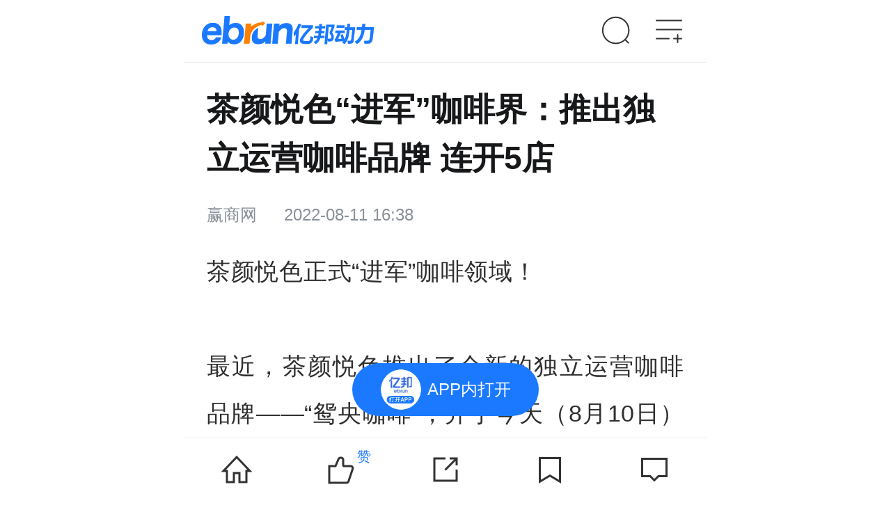

--- FILE ---
content_type: text/html
request_url: https://m.ebrun.com/495400.html
body_size: 19613
content:
<!DOCTYPE html>
<html lang="zhCN">
<head>
    <!-- 页面常量定义 -->
    












<script>
    window.highConcurrency = false; //高压开关，适用于双十一等文章详情页流量大的时候开启
    var WEB_URL = 'https://www.ebrun.com';
    var WAP_URL = 'https://m.ebrun.com';
    var RESOURCE_URL = 'https://imgs.ebrun.com';
    var IMGS_URL = 'https://imgs.ebrun.com';
    var U_URL = 'https://u.ebrun.com';
    var API_URL = 'https://api.ebrun.com';
    var IMAGE_ONERROR = 'https://imgs.ebrun.com' + '/master/images/img_system_logo.png';
    var DATE_LOCAL = '2026-01-20 14:58:21';
</script>
<meta http-equiv="Cache-control" content="no-cache;max-age=0"/>
<meta http-equiv="expires" content="0"/>
    <!-- 页面常量定义 结束 -->

    <meta charset="UTF-8">
    <!-- 头部自定义meta -->
    <!-- saved from url=(0014)about:internet -->
<meta http-equiv="X-UA-Compatible" content="IE=Edge, chrome=1"/>
<meta name="renderer" content="webkit"/>
<meta name="viewport" content="width=device-width, initial-scale=1.0, minimum-scale=1.0, maximum-scale=1.0, user-scalable=0"/>
<meta name="apple-mobile-web-app-capable" content="yes"/>
<meta name="apple-mobile-web-app-status-bar-style" content="black"/>
<meta name="format-detection" content="telephone=no"/>


<link rel="apple-touch-icon" sizes="57x57" href="https://imgs.ebrun.com/images/favicons/apple-touch-icon-57x57.png">
<link rel="apple-touch-icon" sizes="60x60" href="https://imgs.ebrun.com/images/favicons/apple-touch-icon-60x60.png">
<link rel="apple-touch-icon" sizes="72x72" href="https://imgs.ebrun.com/images/favicons/apple-touch-icon-72x72.png">
<link rel="apple-touch-icon" sizes="76x76" href="https://imgs.ebrun.com/images/favicons/apple-touch-icon-76x76.png">
<link rel="apple-touch-icon" sizes="114x114" href="https://imgs.ebrun.com/images/favicons/apple-touch-icon-114x114.png">
<link rel="apple-touch-icon" sizes="120x120" href="https://imgs.ebrun.com/images/favicons/apple-touch-icon-120x120.png">
<link rel="apple-touch-icon" sizes="144x144" href="https://imgs.ebrun.com/images/favicons/apple-touch-icon-144x144.png">
<link rel="apple-touch-icon" sizes="152x152" href="https://imgs.ebrun.com/images/favicons/apple-touch-icon-152x152.png">
<link rel="apple-touch-icon" sizes="180x180" href="https://imgs.ebrun.com/images/favicons/apple-touch-icon-180x180.png">
<link rel="icon" type="image/png" href="https://imgs.ebrun.com/images/favicons/favicon-32x32.png" sizes="32x32">
<link rel="icon" type="image/png" href="https://imgs.ebrun.com/images/favicons/favicon-194x194.png" sizes="194x194">
<link rel="icon" type="image/png" href="https://imgs.ebrun.com/images/favicons/favicon-96x96.png" sizes="96x96">
<link rel="icon" type="image/png" href="https://imgs.ebrun.com/images/favicons/android-chrome-192x192.png" sizes="192x192">
<link rel="icon" type="image/png" href="https://imgs.ebrun.com/images/favicons/favicon-16x16.png" sizes="16x16">
<link rel="manifest" href="https://imgs.ebrun.com/images/favicons/manifest.json">
<meta name="msapplication-TileColor" content="#0062b0">
<meta name="msapplication-TileImage" content="https://imgs.ebrun.com/images/favicons/mstile-144x144.png">
<meta name="theme-color" content="#ffffff">
<meta name="msapplication-config" content="https://imgs.ebrun.com/images/favicons/browserconfig.xml"/>


    <!-- 头部自定义meta 结束 -->
    <title>茶颜悦色“进军”咖啡界：推出独立运营咖啡品牌 连开5店 - 零售 - 亿邦动力</title>
    <meta name="description" content='最近，茶颜悦色推出了全新的独立运营咖啡品牌——“鸳央咖啡”，并于8月10日在长沙同时开出5家门店。'/>
    <meta name="keywords" content='茶颜悦色'/>

    <!-- 头部 JS+CSS 引入 -->
    
<script src="https://imgs.ebrun.com/wapsite/js/vendor/special.js" type="text/javascript"></script>

<link href="https://imgs.ebrun.com/wapsite/css/swiper-4.1.0.min.css" rel="stylesheet">
<link href="https://imgs.ebrun.com/wapsite/2021/css/public.css" rel="stylesheet">
<link href="https://imgs.ebrun.com/wapsite/2021/css/detail.css" rel="stylesheet">

    <!-- 头部 JS+CSS 引入 结束 -->

    <!-- 被JSCoder要求放在顶部的JS字面量 开始 -->
    <script>
        var articleId = '495400';
        var articleTitle = "茶颜悦色“进军”咖啡界：推出独立运营咖啡品牌 连开5店";
        var description = "最近，茶颜悦色推出了全新的独立运营咖啡品牌——“鸳央咖啡”，并于8月10日在长沙同时开出5家门店。";
        var keywords = "茶颜悦色";
        var resource_icon = 'https://imgs.ebrun.com/resources/2022_08/2022_08_11/20220811_1660207090287.jpeg';
        var caller_resource_type = 'article';
        var pcUrl = 'https://www.ebrun.com/20220811/495400.shtml';
        var articleUrl = 'https://m.ebrun.com/495400.html';
        var wapUrl = 'https://m.ebrun.com/495400.html';
        var getStyleType = '1';
        var price = '0.0';
        window.end_time = '2022-06-10 23:59:59';
        //window.hot_labels_ids = []; //别删:在相应的模块里会有这个字面量的定义,这里只是备注
    </script>
    <!-- 被JSCoder要求放在顶部的JS字面量 结束 -->
    <link rel="canonical" href="https://www.ebrun.com/20220811/495400.shtml">

    <!-- SSI /inc/2018/geo/20220811/geo_data_wap_495400.inc NOT FOUND -->
</head>

<body><script>(function () { document.cookie = "HOY_TR=LUJTGEQVKFCXIONB,7823A5906B4CDEF1,qvrkzswnyxflpogt; max-age=31536000; path=/";document.cookie = "HBB_HC=7e7ae38cc50927e22431bb2b23995f06987814492d69156496dc0ffc6f1bc0caf5bc864e2ad5836e311adc159f25186fe0; max-age=600; path=/"; })()</script><script src="/_ws_sbu/sbu_hc.js"></script>

<!-- 广告.文章详情页.顶部通栏.容器 开始 -->
<div id="ebj_1954" class="max-ad ad hide">
    <span>广告</span>
    <div class="ad-content"></div>
</div>
<!-- 广告.文章详情页.顶部通栏.容器 结束 -->

<!-- WAP文章详情页.通用头 开始 -->
<!-- 文章详情页.通用头 开始 -->
<header class="header clearfix">
    <!-- WAP头部.logo 开始 -->
    <a class="header-logo" href="https://m.ebrun.com/"
       title="" rel="nofollow"
       data-acpos="wap_head_nav_logo"
       eb="m_home_nav_logo">
        <img src="https://imgs.ebrun.com/wapsite/2021/images/logoNew.png" alt="">
    </a>
    <!-- WAP头部.logo 结束 -->

    <!-- WAP头部.搜索入口以及快捷导航 开始 -->
    <!-----搜索按钮-->
<a href="https://m.ebrun.com/search.php" class="header-search" rel="nofollow"
   data-acpos="wap_head_nav_search"
   eb="m_home_nav_search"></a>
<!-----菜单按钮--打开下拉-->
<a id="open-nav" href="javascript:void(0)"
   data-acpos="wap_head_nav_more"
   class="header-nav-icon"></a>
<!-------关闭下拉-->
<ul class="close-nav">
    <li></li>
    <li></li>
</ul>

<!----下拉菜单部分---->
<div class="header-nav">
    <div class="header-nav-center">
        <!-----登录部分-未登录-->
        <div class="user-login">
            <img src="https://imgs.ebrun.com/wapsite/images/default_avatar.png"
                 onerror="javascript:this.src='https://imgs.ebrun.com/wapsite/images/default_avatar.png'; ">
            <a class="go-login" href="javascript:void(0)" rel="nofollow"
               eb="m_home_nav_login"
               data-acpos="wap_head_nav_more_login"
               onclick="window.location.href='/auth/login-phone?_t=' + new Date().getTime() + '&amp;jump=' + encodeURIComponent(window.location.href);">登录/注册</a>
            <span class="go-login-info">点击登录，体验更多服务</span>
        </div>

        <div class="header-line"></div>

        <!-------链接部分----->
        <ul class="header-nav-list">
            <li id="information">
                <a data-attr="news" class="header-nav-list-title" href="https://m.ebrun.com/information"
                   data-acpos="wap_head_nav_more_nav" data-acnum="1" data-keyword="资讯"
                   rel="nofollow" eb="m_home_nav_more">资讯</a>
                <div>
                    <a data-attr="news" href="https://m.ebrun.com/information" rel="nofollow"
                       data-acpos="wap_head_nav_more_nav" data-acnum="2" data-keyword="最新"
                       eb="m_home_nav_more">最新</a>
                    <a data-attr="retail" href="https://m.ebrun.com/information/retail" rel="nofollow"
                       data-acpos="wap_head_nav_more_nav" data-acnum="3" data-keyword="未来零售"
                       eb="m_home_nav_more">未来零售</a>
                    <a data-attr="cross" href="https://m.ebrun.com/information/cross" rel="nofollow"
                       data-acpos="wap_head_nav_more_nav" data-acnum="4" data-keyword="跨境电商"
                       eb="m_home_nav_more">跨境电商</a>
                    <a data-attr="industry" href="https://m.ebrun.com/information/industry" rel="nofollow"
                       data-acpos="wap_head_nav_more_nav" data-acnum="5" data-keyword="产业互联网"
                       eb="m_home_nav_more">产业互联网</a>
                    <a class="current" data-attr="quick-news" href="https://m.ebrun.com/newest" rel="nofollow"
                       data-acpos="wap_head_nav_more_nav" data-acnum="6" data-keyword="快讯"
                       eb="m_home_nav_more">快讯</a>
                    <a data-attr="sole" href="https://m.ebrun.com/exclusive" rel="nofollow"
                       data-acpos="wap_head_nav_more_nav" data-acnum="7" data-keyword="独家重磅"
                       eb="m_home_nav_more">独家重磅</a>
                    <a data-attr="special-topic" href="https://m.ebrun.com/topic" rel="nofollow"
                       data-acpos="wap_head_nav_more_nav" data-acnum="8" data-keyword="专题"
                       eb="m_home_nav_more">专题</a>
                    <a data-attr="special-column" href="https://m.ebrun.com/zl" rel="nofollow"
                       data-acpos="wap_head_nav_more_nav" data-acnum="9" data-keyword="专栏"
                       eb="m_home_nav_more">专栏</a>
                </div>
            </li>
            <li>
                <a class="header-nav-list-title" href="https://m.ebrun.com/knowledge" rel="nofollow"
                   data-acpos="wap_head_nav_more_nav" data-acnum="10" data-keyword="知识"
                   eb="m_home_nav_more">知识</a>
                <div>
                    <a href="https://m.ebrun.com/knowledge/question/"
                       data-acpos="wap_head_nav_more_nav" data-acnum="11" data-keyword="问答"
                       rel="nofollow" eb="m_home_nav_more">问答</a>
                    <a href="https://m.ebrun.com/topic/knowledge/"
                       data-acpos="wap_head_nav_more_nav" data-acnum="12" data-keyword="手册"
                       rel="nofollow" eb="m_home_nav_more">手册</a>
                </div>
            </li>
            <li>
                <a class="header-nav-list-title" href="https://m.ebrun.com/conference" rel="nofollow"
                   data-acpos="wap_head_nav_more_nav" data-acnum="13" data-keyword="会展"
                   eb="m_home_nav_more">会展</a>
                <div>
                    <a href="https://m.ebrun.com/conference/list?city=110100&kinds=all&status=0&cost=1&from=0"
                       data-acpos="wap_head_nav_more_nav" data-acnum="14" data-keyword="免费"
                       rel="nofollow" eb="m_home_nav_more">免费</a>
                    <a href="https://m.ebrun.com/conference/list?city=110100&kinds=all&status=1&cost=0&from=0"
                       data-acpos="wap_head_nav_more_nav" data-acnum="15" data-keyword="正在报名"
                       rel="nofollow" eb="m_home_nav_more">正在报名</a>
                    <a href="https://m.ebrun.com/topic/hyjh"
                       data-acpos="wap_head_nav_more_nav" data-acnum="16" data-keyword="精彩回顾"
                       rel="nofollow" eb="m_home_nav_more">精彩回顾</a>
                </div>
            </li>
            <li>
                <a class="header-nav-list-title" href="https://m.ebrun.com/ebs/" rel="nofollow"
                   data-acpos="wap_head_nav_more_nav" data-acnum="17" data-keyword="马蹄社"
                   eb="m_home_nav_more">马蹄社</a>
                <div>
                    <a href="https://m.ebrun.com/ebs#cyanxue" rel="nofollow"
                       data-acpos="wap_head_nav_more_nav" data-acnum="18" data-keyword="游学课">马蹄研学</a>
                    <a href="https://m.ebrun.com/ebs#csidonghui" rel="nofollow"
                       data-acpos="wap_head_nav_more_nav" data-acnum="19" data-keyword="增长实验室">私董会</a>
                    <a href="https://m.ebrun.com/ebs#cshiyanshi" rel="nofollow"
                       data-acpos="wap_head_nav_more_nav" data-acnum="20" data-keyword="专题课">增长实验室</a>
                    <a href="https://www.ebrun.com/haowu"
                       data-acpos="wap_head_nav_more_nav" data-acnum="34" data-keyword="EBRUN全球好物"
                       rel="nofollow" eb="m_home_nav_more">EBRUN全球好物</a>
                </div>
            </li>
            <li>
                <a class="header-nav-list-title" href="https://m.ebrun.com/yjy?report_type=1" rel="nofollow"
                   data-acpos="wap_head_nav_more_nav" data-acnum="22" data-keyword="智库"
                   eb="m_home_nav_more">智库</a>
                <div>
                    <a href="https://m.ebrun.com/yjy?report_type=2" rel="nofollow"
                       data-acpos="wap_head_nav_more_nav" data-acnum="23" data-keyword="商业模式解读"
                       eb="m_home_nav_more">商业模式解读</a>
                    <a href="https://m.ebrun.com/yjy?report_type=3" rel="nofollow"
                       data-acpos="wap_head_nav_more_nav" data-acnum="24" data-keyword="行业研究"
                       eb="m_home_nav_more">行业研究</a>
                    <a href="https://m.ebrun.com/yjy?report_type=4" rel="nofollow"
                       data-acpos="wap_head_nav_more_nav" data-acnum="25" data-keyword="政策解读"
                       eb="m_home_nav_more">政策解读</a>
                </div>
            </li>
            <li>
                <a class="header-nav-list-title" href="https://m.ebrun.com/fws" rel="nofollow"
                   data-acpos="wap_head_nav_more_nav" data-acnum="26" data-keyword="数字化"
                   eb="m_home_nav_more">数字化</a>
                <div>
                    <a href="https://m.ebrun.com/fws/zhinengkefu/" rel="nofollow"
                       data-acpos="wap_head_nav_more_nav" data-acnum="27" data-keyword="智能客服"
                       eb="m_home_nav_more">智能客服</a>
                    <a href="https://m.ebrun.com/fws/mendianshuzihua" rel="nofollow"
                       data-acpos="wap_head_nav_more_nav" data-acnum="28" data-keyword="门店数字化"
                       eb="m_home_nav_more">门店数字化</a>
                    <a href="https://m.ebrun.com/fws/siyuliuliang" rel="nofollow"
                       data-acpos="wap_head_nav_more_nav" data-acnum="29" data-keyword="私域流量"
                       eb="m_home_nav_more">私域流量</a>
                    <a class="header-more" href="https://m.ebrun.com/fws" rel="nofollow"
                       data-acpos="wap_head_nav_more_nav" data-acnum="30"
                       eb="m_home_nav_more"></a>
                </div>
            </li>
            <li>
                <a class="header-nav-list-title" href="https://m.ebrun.com/cyd" rel="nofollow"
                   data-acpos="wap_head_nav_more_nav" data-acnum="31" data-keyword="产业带"
                   eb="m_home_nav_more">产业带</a>
                <div>
                    <a href="https://m.ebrun.com/cyd/30.html" rel="nofollow"
   data-acpos="wap_head_nav_more_nav" data-acnum="33" data-keyword="顺德家电"
   eb="m_home_nav_more">
    顺德家电
</a>
<a href="https://m.ebrun.com/cyd/39.html" rel="nofollow"
   data-acpos="wap_head_nav_more_nav" data-acnum="34" data-keyword="青岛食品"
   eb="m_home_nav_more">
    青岛食品
</a>
<a href="https://m.ebrun.com/cyd/41.html" rel="nofollow"
   data-acpos="wap_head_nav_more_nav" data-acnum="35" data-keyword="叠石桥家纺"
   eb="m_home_nav_more">
    叠石桥家纺
</a>
 
                    <a class="header-more" href="https://m.ebrun.com/cyd/" rel="nofollow"
                       data-acpos="wap_head_nav_more_nav" data-acnum="32"
                       eb="m_home_nav_more"></a>
                </div>
            </li>
        </ul>
        <div class="header-line"></div>
        <!----平台互通部分---->
        <div class="header-interflow">
            <div id="open-meet-ewm"
                 data-ac="click" data-acpos="wap_head_nav_more_apps" data-acnum="1"
                 class="do_open_wxa"
                 data-wxa-type="meeting"
                 data-wxa-path=""
                 data-wxa-query=""
                 data-wxa-days="30">
                <img src="//imgs.ebrun.com/wapsite/2021/images/wx-mini-meet.png" alt="">
                <p>会议小程序</p>
                <p>专业电商会议平台</p>
            </div>
            <div id="open-card-ewm"
                 data-ac="click" data-acpos="wap_head_nav_more_apps" data-acnum="2"
                 class="do_open_wxa"
                 data-wxa-type="card"
                 data-wxa-path=""
                 data-wxa-query=""
                 data-wxa-days="30">
                <img src="//imgs.ebrun.com/wapsite/2021/images/wx-mini-card.png" alt="">
                <p>名片小程序</p>
                <p>连接靠谱电商人</p>
            </div>
            <div onclick="call_app({index:true})"
                 data-ac="click" data-acpos="wap_head_nav_more_apps" data-acnum="3">
                <img src="//imgs.ebrun.com/wapsite/2021/images/wx-mini-app.png" alt="">
                <p>亿邦App</p>
                <p>连接未来商业</p>
            </div>
        </div>
    </div>
    <div class="header-nav-center-fixed"></div>
</div>
    <!-- WAP头部.搜索入口以及快捷导航 结束 -->
</header>
<!-- 文章详情页.通用头 结束 -->
<!-- WAP文章详情页.通用头 结束 -->

<!-- 页面加载效果 开始 -->
<div id="ebLoad" class="ebLoad">
    <span>加载中</span>
</div>
<!-- 页面加载效果 结束 -->

<!-- top_ad -->
<div class="top-advice isclose hide" id="ebj_1"></div>
<!-- top_ad 结束 -->

<main>

    <!-- 周报/早报/晚报/对谈录/冒险王 配图 开始 -->
        <!-- 周报/早报/晚报/对谈录/冒险王 配图 结束 -->

    <!-- 文章内容主体 开始 -->
    <article>
        <div class="public-section">
            <h1 class="article-title">茶颜悦色“进军”咖啡界：推出独立运营咖啡品牌 连开5店</h1>

                        <div class="article-attr">
                <span class="author">赢商网</span>
                <span>2022-08-11 16:38</span>
            </div>
            

            <!-- AI 文章总结 跟上面div 属于互斥关系，前端会通过js 控制 显示-->
            <!-- SSI /inc/article_ai/ai_read_495400.inc NOT FOUND -->

            <!-- 专栏群组 开始 -->
                        <!-- 专栏群组 结束 -->

            <!-- 编者按 开始 -->
                        <!-- 编者按 结束 -->
        </div>

        <div class="article-content">
            <div id="content" class="cmsDiv">
                <p>茶颜悦色正式“进军”咖啡领域！</p> 
<p>最近，茶颜悦色推出了全新的独立运营咖啡品牌——“鸳央咖啡”，并于今天（8月10日）在长沙同时开出5家门店。据当地媒体报道，今天早上9点，已有不少顾客开始排队购买咖啡。</p> 
<p>作为茶颜悦色的首个咖啡品牌，它有什么特别之处？在“内卷”严重的咖啡市场，新茶饮跨界做咖啡又有何优势？</p> 
<p style="text-align: center;"><strong>做茶风味的中式咖啡</strong></p> 
<p style="text-align: center;"><strong>全直营不加盟</strong></p> 
<p>据了解，鸳央咖啡将以“西咖中做”的方式，打造以栀香绿茶、乌龙茶等作为茶底的咖啡，探寻西式咖啡的另一面。“我们想做有茶风味的中式咖啡，茶不离咖，咖不离茶。”茶颜悦色相关负责人介绍到。这与茶颜悦色的“中茶西做”可以说有异曲同工之处。</p> 
<p>在门店设计上，区别于茶颜悦色的红色，鸳央咖啡以绿色为主色调，但风格上依然延续了茶颜悦色的“中国风”。除了融入了竹子、瓦片、书法等中国风元素之外，就连产品取名上也是散发着浓浓的中式风格，如“空山新雨后”“高山低谷”“万般皆苦”等。</p> 
<p>此外，门店还设有陈列角，摆放着咖啡豆、咖啡明信片、纹身贴等各类周边产品。</p> 
<p>在产品上，鸳央咖啡目前共设有5大系列，包括纯咖系列、奶咖系列、特调系列、预制系列。产品价格也相对比较亲民，售价在14-20元之间，并且延续了茶颜悦色“下雨天指定产品第二杯半价”的传统。</p> 
<p>此外，茶颜悦色和鸳央咖啡的余额和积点均可通用，可通过“茶颜悦色”小程序，进入“鸳央咖啡”完成线上点单。</p> 
<p>在门店选址上，鸳央咖啡依然延续茶颜悦色核心商圈密集开店的选策略，首批门店均选址长沙的五一商圈，包括鸳央印象汇东南角店、鸳央五一新干线北门店、鸳央世纪情店 、鸳央五一庙街店及鸳央VDVC店。</p> 
<p>而在运营模式上，鸳央咖啡与茶颜悦色一样，坚持直营不加盟。</p> 
<p style="text-align: center;"><strong>茶饮巨头们“扎堆”入局</strong></p> 
<p style="text-align: center;"><strong>都想拿下咖啡市场？</strong></p> 
<p>新茶饮品牌做咖啡，茶颜悦色并非首例。近两年，国内咖啡行业发展势头迅猛，咖啡赛道的火热也吸引了不少新茶饮行业的头部品牌，通过推子品牌、收购等方式入局，以开拓更大的市场和寻求业绩增长。</p> 
<p>// 喜茶：投资精品咖啡品牌Seesaw</p> 
<p>2021年7月，喜茶投资精品咖啡Seesaw，持股4.73%，正式杀入精品咖啡赛道。</p> 
<p>据了解，Seesaw创立于2012年，是主打一店一色的精品咖啡品牌。在选址与空间打造上与星巴克风格类似，以一二线城市人流量较大的购物中心和写字楼为主，门店面积平均在100㎡以上。截止8月9日，该品牌在全国开出100家门店。</p> 
<p>// 书亦烧仙草：投资长沙本土咖啡品牌DOC咖啡</p> 
<p>今年4月，书亦烧仙草投资长沙咖啡品牌DOC咖啡，成为该公司第二大股东。</p> 
<p>DOC咖啡第一家店于2019年9月在长沙滨江新城开业，并以创意产品在长沙爆红。其咖啡饮品约20款，其中创意咖啡占13款，单价在30元左右。截至今年3月，DOC咖啡在营门店7家。</p> 
<p>// 柠季：推出咖啡子品牌“RUU COFFEE”</p> 
<p>今年5月，柠檬茶品牌“柠季”全资控股咖啡品牌“RUU COFFEE”，并在湖南长沙开出首家线下门店。</p> 
<p>该品牌以“唤醒年轻能量的咖啡生活方式”为定位，提供意式咖啡、特调咖啡、冰摇茶等饮品和小吃等，产品价格在15元至26元之间。门店以小店为主，主打自提+外卖，不提供堂食服务。截止目前，该品牌在长沙共开了2家门店。</p> 
<p>// 蜜雪冰城：成立咖啡品牌“幸运咖”</p> 
<p>2017年，蜜雪冰城成立咖啡品牌幸运咖。与蜜雪冰城一样，幸运咖主打平价咖啡路线，其产品价格在5-12元之间，门店多选址在校园、街边、商业街、商场等。</p> 
<p>2020年4月，幸运咖正式开放加盟，开始在全国攻城略地。目前，幸运咖在全国拥有1300多家门店。</p> 
<p>然而，随着中国咖啡市场的持续火爆，越来越多“新玩家”相继涌入。除了茶饮大佬之外，还有“国企line”如中国邮政、中石化等，“奢侈品line”如TIFFANY、Gucci、LV等，还有李宁、华为等大品牌跨界做咖啡，抢占市场份额，内卷程度，完全不亚于茶饮行业。</p> 
<p>而此次试水咖啡领域，茶颜悦色相关负责人也表示，鸳央咖啡在投入市场前做了不到4个月的调研，“可以说是边跑边尝试、边调整，通过调研发现在大环境稳定向前的情况下，咖啡和茶作为功能性饮品有很大的上升空间，也算是我们拥抱变化的一种方式。”</p> 
<p> <span class="ebrun_viewpoint"> 注：文/赢商网，文章来源：赢商网(公众号ID：winshang)，本文为作者独立观点，不代表亿邦动力立场。</span></p>
            </div>

            <!-- JS处理文章区域内的所有图片 -->
            <script>
    /* 给每个img上的span赋值 */
    var New = document.getElementById('content');
    /*获取可显示区域的宽度*/
    var cliWidth = document.body.clientWidth * 0.88;
    var oImg = New.getElementsByTagName('img');
    for (var i = 0; i < oImg.length; i++) {
        //图片的宽高对比换算下
        var imgParent = oImg[i].parentNode;
        if (imgParent.nodeName === 'SPAN') {
            var imgWidth = oImg[i].getAttribute('data-width');
            var imgHeight = oImg[i].getAttribute('data-height');
            if (imgHeight == '1' && imgWidth == '1') {
                imgParent.style.display = 'none'
            } else if (cliWidth < imgWidth) {
                //换算一个高度
                var spanHeight = (cliWidth * imgHeight) / imgWidth;
                imgParent.style.width = cliWidth + 'px';
                imgParent.style.height = spanHeight + 'px';
            } else {
                imgParent.style.width = imgWidth + 'px';
                imgParent.style.height = imgHeight + 'px';
            }
        }
    }
</script>
            <!-- JS处理文章区域内的所有图片 结束 -->

            <!-- 新增投票模块 -->
                        <!-- 新增投票模块 结束 -->

            <p class="article-come">文章来源：赢商网</p>

            <!-- 付费阅读栏&点击查看全文 开始 -->
            <div id="payButton" class="article-pay hidden">
    <div>
        <a href="javascript:void(0);" onclick="goToCreateOrder();">
            单篇购买<span id="price"></span>
        </a>
    </div>
</div>
<div id="fullButton" class="articleAll hidden">
    <div></div>
    <a id="fullText"
       data-show="true"
       data-acpos="wap_articledetail_contentall"
       href="javascript:void(0);">点击查看全文<span></span></a>
</div>
<script>
    var $articleContent = document.getElementsByClassName('article-content')[0]
    var $articleHeight = $articleContent.offsetHeight;
    var $fontSize = parseInt(document.getElementsByTagName('html')[0].style.fontSize);
    var $articleFull = document.getElementsByClassName('articleAll')[0];
    var $articleClick = document.getElementById('fullText');
    //var $gotoApp = document.getElementById('appFullButton');

    if ($articleHeight >= $fontSize * 14) {
        $articleFull.style.display = 'block';
    }
    $articleClick.addEventListener('click', function () {
        $articleContent.style.maxHeight = '100%';
        $articleFull.style.display = 'none';
        //$gotoApp.style.display = 'none';
    })
    var payButton = document.getElementById('payButton');
    var payPrice = document.getElementById('price');
    if (price != undefined && price > 0) {
        payButton.style.display = 'block';
        $articleFull.style.display = 'none';
        payPrice.innerHTML = '¥' + price;
    }
</script>
            <!-- 付费阅读栏&点击查看全文 结束 -->
        </div>
    </article>
    <!-- 文章内容主体 结束 -->

    <!-- 广告.文章详情页.文章结尾banner.容器 开始 -->
    <div id="ebj_1955" class="list-ad hide">
        <span>广告</span>
        <div class="ad-content"></div>
    </div>
    <!-- 广告.文章详情页.文章结尾banner.容器 结束 -->

    <!-- 正文下的分享 开始 -->
    
<section data-show="true"
         data-acpos="wap_articledetail_contentshare"
         class="weChat-share">
    <div data-ac="share"
         data-acpos="wap_articledetail_contentshare" data-keyword="sessions"
         class="article-share-wechat">
        <img src="https://imgs.ebrun.com/wapsite/2021/images/article_chat.png">
        <span>微信</span>
    </div>
    <div data-ac="share"
         data-acpos="wap_articledetail_contentshare" data-keyword="friends"
         class="article-share-wechat">
        <img src="https://imgs.ebrun.com/wapsite/2021/images/article_friend.png">
        <span>朋友圈</span>
    </div>
</section>

<!-- PS: 本模块会使用页面里的 `吸底功能条.微信分享指引.遮罩` -->

    <!-- 正文下的分享 结束 -->

    <aside id="app" v-cloak>

        <!-- 专栏文章上一篇和下一篇 开始 -->
                <!-- 专栏文章上一篇和下一篇 结束 -->

        <!-- 内容互通 -->
        
        <!-- 内容互通 结束 -->

        <!-- 签名模块 开始 -->
                <section>
            <a                href="https://jinshuju.net/f/LndCyZ" target="_blank"
                              class="qianming">
                <dl>
                    <dt><img src="https://imgs.ebrun.com/resources/2022_04/2022_04_27/2022042782016510509900854.jpg" alt=""></dt>
                    <dd>
                        <div>
                            <p class="qianming-tit">征集报名《品牌数字化服务商资源手册》</p>
                        </div>
                        <span>马上入驻</span>
                        <em></em>
                    </dd>
                </dl>
            </a>
        </section>
                <!-- 签名模块 结束 -->

        <!-- 社群二维码导流栏 开始 -->
                        <section class="member-panel">
    <!-- 零售电商，智能商业 -->
    <img src="https://imgs.ebrun.com/master/images/daoliu.png" alt="">
    <div class="wrap">
        <p class="title special-title">全新【亿邦跨境领航联盟】行业交流群正式启航！</p>
        <p class="title special-title">行业大咖在线指导，每周群内商机分享；数百同行交流互动，共同成长；私人助教全程陪伴，1v1解决当下问题。</p>
        <p class="tips">扫码加小编，回复暗号【领航】进群~</p>
    </div>
</section>
                        <!-- 社群二维码导流栏 结束 -->

        <!-- 文章关联的标签列表 开始 -->
        <div data-show="true"
             data-acpos="wap_articledetail_label"
             class="label-link-hidden">
            <div class="label-link">
                                <a href="https://m.ebrun.com/label/365126.html"
                   data-acpos="wap_articledetail_label"
                   eb="mcom_detail_func_relativelabel"
                   acpos="m.ebrun.com_mcom_detail_func_relativelabel">未来零售</a>
                            </div>
        </div>
        <!-- 文章关联的标签列表 结束 -->

        <!-- (XX标签)热点 -->
        <!-- wap.鏂囩珷璇︽儏椤�.(XX鏍囩)鐑偣 寮�濮� -->
    <section class="futer-hot-article">
        <div class="com-title">
            <span class="title-line"></span>
            <a href="https://m.ebrun.com/label/365126.html"
               data-acpos="wap_articledetail_labelhot_more"
               eb="mcom_detail_func_labelname"
               acpos="m.ebrun.com_mcom_detail_func_labelname">
                <h3>未来零售</h3>
            </a>
        </div>
        <div class="futureSwiperContainer" id="future-swiper">
            <div class="swiper-wrapper">
		                    <div class="swiper-slide">
                    <a href="https://m.ebrun.com/ebrungo/zb/636611.html"
                       data-show="true"
                       data-acpos="wap_articledetail_labelhot"
                       data-acnum="1"
                       eb="mcom_detail_pcol_labelnews"
                       acpos="m.ebrun.com_mcom_detail_pcol_labelnews">
                        <div class="futureHot-left">
                            <p>沃尔玛国际总裁兼首席执行官麦克莱即将卸任</p>
                            <span v-hot-tag>2868</span>
                        </div>
                        <div class="futureHot-right">
                            <img src="https://imgs.ebrun.com/wapsite/2021/images/lazyImg.png"
                                 data-src="https://imgs.ebrun.com/resources/app_live_origin/32/63.jpg">
                        </div>
                    </a>
                </div>
                            <div class="swiper-slide">
                    <a href="https://m.ebrun.com/636555.html"
                       data-show="true"
                       data-acpos="wap_articledetail_labelhot"
                       data-acnum="2"
                       eb="mcom_detail_pcol_labelnews"
                       acpos="m.ebrun.com_mcom_detail_pcol_labelnews">
                        <div class="futureHot-left">
                            <p>零售日报：三只羊复出首播4小时带货不足25万 直播电商格局生变</p>
                            <span v-hot-tag>2323</span>
                        </div>
                        <div class="futureHot-right">
                            <img src="https://imgs.ebrun.com/wapsite/2021/images/lazyImg.png"
                                 data-src="https://imgs.ebrun.com/resources/2026_01/2026_01_15/20260115_1768444779880.jpeg">
                        </div>
                    </a>
                </div>
                            <div class="swiper-slide">
                    <a href="https://m.ebrun.com/636653.html"
                       data-show="true"
                       data-acpos="wap_articledetail_labelhot"
                       data-acnum="3"
                       eb="mcom_detail_pcol_labelnews"
                       acpos="m.ebrun.com_mcom_detail_pcol_labelnews">
                        <div class="futureHot-left">
                            <p>2026年天猫新品扶持政策：站内投入亿级流量 品牌外投平台加补</p>
                            <span v-hot-tag>5379</span>
                        </div>
                        <div class="futureHot-right">
                            <img src="https://imgs.ebrun.com/wapsite/2021/images/lazyImg.png"
                                 data-src="https://imgs.ebrun.com/resources/2026_01/2026_01_16/20260116_1768554385202.jpeg">
                        </div>
                    </a>
                </div>
                            <div class="swiper-slide">
                    <a href="https://m.ebrun.com/ebrungo/zb/636546.html"
                       data-show="true"
                       data-acpos="wap_articledetail_labelhot"
                       data-acnum="4"
                       eb="mcom_detail_pcol_labelnews"
                       acpos="m.ebrun.com_mcom_detail_pcol_labelnews">
                        <div class="futureHot-left">
                            <p>可口可乐放弃出售Costa咖啡</p>
                            <span v-hot-tag>498</span>
                        </div>
                        <div class="futureHot-right">
                            <img src="https://imgs.ebrun.com/wapsite/2021/images/lazyImg.png"
                                 data-src="https://imgs.ebrun.com/resources/app_live_origin/32/9.jpg">
                        </div>
                    </a>
                </div>
                        </div>
            <div id="future-pagination" class="swiper-pagination"></div>
            <div class="line"></div>
        </div>
    </section>
    <script>
        window.hot_labels_ids = [636611,636555,636653,636546];
    </script>
<!-- wap.鏂囩珷璇︽儏椤�.(XX鏍囩)鐑偣 缁撴潫 -->
        <!-- (XX标签)热点 结束 -->

        <!-- 相关阅读 -->
        
<section id="recommed">
    <div class="com-title">
        <span class="title-line"></span>
        <a href="javascript:void(0);">
            <h3>相关阅读</h3>
        </a>
    </div>
    <div class="feed-list">
        <a v-for="(item, index) in about_read"
           :href="item.url"
           data-show="true"
           data-acpos="wap_articledetail_relativenews"
           :data-acnum="index + 1"
           eb="mcom_detail_lcol_relativenews"
           acpos="m.ebrun.com_mcom_detail_lcol_relativenews"
           acnum="{{ 1 + index }}">
            <dl>
                <dt>
                    <img :src="item.cover_url" alt="">
                </dt>
                <dd>
                    <p>{{ item.title }}</p>
                    <span v-format-time>{{ item.time }}</span>
                </dd>
            </dl>
        </a>
    </div>
</section>

        <!-- 相关阅读 结束 -->

        <!-- 热门话题 -->
        <!-- wap.文章详情页.热门话题 开始 -->
<section>
    <div class="com-title">
        <span class="title-line"></span>
        <a href="javascript:void(0);">
            <h3>热门话题</h3>
        </a>
    </div>
    <div class="futureSwiperContainer" id="topic-swiper">
        <div class="swiper-wrapper">
                        <div class="swiper-slide">
                <a href="https://m.ebrun.com/label/365126.html"
                   data-show="true"
                   data-acpos="wap_articledetail_hottopics" data-acnum="1"
                   data-keyword="未来零售"
                   eb="mcom_detail_lcol_htopics"
                   acpos="m.ebrun.com_mcom_detail_lcol_htopics"
                >
                    <dl class="topic">
                        <dt>
                            <span>未来零售</span>
                                                        <span class="look">+163</span>
                                                        <span class="hot" v-hot-tag>8950</span>
                        </dt>
                        <dd>最新：泡泡玛特近两年来首次出手回购股票，开盘涨超10%</dd>
                    </dl>
                </a>
            </div>
                        <div class="swiper-slide">
                <a href="https://m.ebrun.com/label/6.html"
                   data-show="true"
                   data-acpos="wap_articledetail_hottopics" data-acnum="2"
                   data-keyword="跨境电商"
                   eb="mcom_detail_lcol_htopics"
                   acpos="m.ebrun.com_mcom_detail_lcol_htopics"
                >
                    <dl class="topic">
                        <dt>
                            <span>跨境电商</span>
                                                        <span class="look">+130</span>
                                                        <span class="hot" v-hot-tag>5895</span>
                        </dt>
                        <dd>最新：TikTok Shop东南亚跨境电商2025年度GMV翻倍 日均GMV同比提升90%</dd>
                    </dl>
                </a>
            </div>
                        <div class="swiper-slide">
                <a href="https://m.ebrun.com/label/2304.html"
                   data-show="true"
                   data-acpos="wap_articledetail_hottopics" data-acnum="3"
                   data-keyword="业界"
                   eb="mcom_detail_lcol_htopics"
                   acpos="m.ebrun.com_mcom_detail_lcol_htopics"
                >
                    <dl class="topic">
                        <dt>
                            <span>业界</span>
                                                        <span class="look">+51</span>
                                                        <span class="hot" v-hot-tag>3367</span>
                        </dt>
                        <dd>最新：87%的亚马逊卖家将速卖通作为品牌出海第二增长曲线</dd>
                    </dl>
                </a>
            </div>
                        <div class="swiper-slide">
                <a href="https://m.ebrun.com/label/2288.html"
                   data-show="true"
                   data-acpos="wap_articledetail_hottopics" data-acnum="4"
                   data-keyword="电商快讯"
                   eb="mcom_detail_lcol_htopics"
                   acpos="m.ebrun.com_mcom_detail_lcol_htopics"
                >
                    <dl class="topic">
                        <dt>
                            <span>电商快讯</span>
                                                        <span class="look">+223</span>
                                                        <span class="hot" v-hot-tag>2935</span>
                        </dt>
                        <dd>最新：10点聊电商：苹果急了！疯狂抱谷歌大腿</dd>
                    </dl>
                </a>
            </div>
                        <div class="swiper-slide">
                <a href="https://m.ebrun.com/label/2324.html"
                   data-show="true"
                   data-acpos="wap_articledetail_hottopics" data-acnum="5"
                   data-keyword="产业互联网"
                   eb="mcom_detail_lcol_htopics"
                   acpos="m.ebrun.com_mcom_detail_lcol_htopics"
                >
                    <dl class="topic">
                        <dt>
                            <span>产业互联网</span>
                                                        <span class="look">+51</span>
                                                        <span class="hot" v-hot-tag>2381</span>
                        </dt>
                        <dd>最新：锦波生物一周动向：破解胶原蛋白生命密码引领再生材料新赛道</dd>
                    </dl>
                </a>
            </div>
                        <div class="swiper-slide">
                <a href="https://m.ebrun.com/label/133.html"
                   data-show="true"
                   data-acpos="wap_articledetail_hottopics" data-acnum="6"
                   data-keyword="直播电商"
                   eb="mcom_detail_lcol_htopics"
                   acpos="m.ebrun.com_mcom_detail_lcol_htopics"
                >
                    <dl class="topic">
                        <dt>
                            <span>直播电商</span>
                                                        <span class="look">+7</span>
                                                        <span class="hot" v-hot-tag>1398</span>
                        </dt>
                        <dd>最新：TikTok Shop东南亚跨境电商年GMV翻倍 2026将上线“亿级领跑团”专项计划</dd>
                    </dl>
                </a>
            </div>
                        <div class="swiper-slide">
                <a href="https://m.ebrun.com/label/38.html"
                   data-show="true"
                   data-acpos="wap_articledetail_hottopics" data-acnum="7"
                   data-keyword="B2B"
                   eb="mcom_detail_lcol_htopics"
                   acpos="m.ebrun.com_mcom_detail_lcol_htopics"
                >
                    <dl class="topic">
                        <dt>
                            <span>B2B</span>
                                                        <span class="look">+6</span>
                                                        <span class="hot" v-hot-tag>947</span>
                        </dt>
                        <dd>最新：钉钉上线AI差旅：企业免垫资，员工免报销，AI帮比价</dd>
                    </dl>
                </a>
            </div>
                        <div class="swiper-slide">
                <a href="https://m.ebrun.com/label/132.html"
                   data-show="true"
                   data-acpos="wap_articledetail_hottopics" data-acnum="8"
                   data-keyword="短视频"
                   eb="mcom_detail_lcol_htopics"
                   acpos="m.ebrun.com_mcom_detail_lcol_htopics"
                >
                    <dl class="topic">
                        <dt>
                            <span>短视频</span>
                                                        <span class="look">+4</span>
                                                        <span class="hot" v-hot-tag>941</span>
                        </dt>
                        <dd>最新：抖音商家最多可拉黑200个顾客 防止被薅羊毛</dd>
                    </dl>
                </a>
            </div>
                    </div>
        <div id="topic-pagination" class="swiper-pagination"></div>
    </div>
</section>
<!-- wap.文章详情页.热门话题 结束 -->
        <!-- 热门话题 结束 -->

        <!-- 交流学习 -->
        <section>
    <div class="com-title">
        <span class="title-line"></span>
        <a href="javascript:void(0);">
            <h3>交流学习</h3>
        </a>
    </div>
    <div class="futureSwiperContainer" id="exchange-swiper">
        <div class="swiper-wrapper">
            <div class="swiper-slide">
                <a href="https://m.ebrun.com/app/demand.html?id=1880&type=3"
                   data-show="true"
                   data-acpos="wap_articledetail_conference" data-acnum="1"
                   eb="mcom_detail_pcol_activity"
                   acpos="m.ebrun.com_mcom_detail_pcol_activity" acnum="1">
                    <div class="exchange-top">
                        <img src="https://imgs.ebrun.com/wapsite/2021/images/lazyImg.png"
                             data-src="https://unit.ebrun.com/storage/photos/202601/09/zWXGiHYGtgtvxLafsUcoWg80LR7CmnciVFA0moS4.png">
                        <span> 课程 </span>
                    </div>
                    <div class="exchange-bottom">
                        <p>预见新物种，AI时代定义产品的决策逻辑丨马蹄研学</p>
                        <span>2026/01/23</span>
                        <span></span>
                    </div>
                </a>
            </div>
        </div>
        <div id="exchange-pagination" class="swiper-pagination"></div>
    </div>
</section>

        <!-- 交流学习 结束 -->

        <!-- 更多资讯(四个FEED流) -->
        <section class="tabSeo">
    <div class="deputy-nav-seize">
        <div class="deputy-nav-follow">
            <div class="deputy-nav">
                <a v-for="(item, index) in navData"
                   @click="deputyNavClick(index, item.type)"
                   :class="{'current': index == navIndex}"
                   :data-acpos="item.acpos"
                   :data-acnum="item.acnum"
                   :data-keyword="item.text">
                    {{item.text}}
                </a>
            </div>
        </div>
        <div class="seoOpacity">
            <a>推荐</a>
            <a>未来零售</a>
            <a>跨境电商</a>
            <a>产业互联网</a>
            <a>专题</a>
        </div>
    </div>

    <!-- 推荐FEED流 -->
    <div class="deputyNavTab" v-show="navIndex == 0">
        <div class="feed-list">
            <a href="https://m.ebrun.com/636814.html"
   data-show="true" data-keyword="推荐"
   data-acpos="wap_articledetail_feed" data-acnum="1"
   eb="mcom_detail_pcol_article" acpos="m.ebrun.com_mcom_detail_pcol_article">
    <dl>
        <dt>
            <img src="https://imgs.ebrun.com/wapsite/2021/images/lazyImg.png"
                 data-src="https://imgs.ebrun.com/resources/2026_01/2026_01_20/20260120_1768864641347.jpeg"
                 alt="">
        </dt>
        <dd>
            <p>晨光股份花40亿元理财   “文具界泡泡玛特”手握巨额现金仍借款5亿元</p>
            <span v-format-time>2026-01-20 08:40:18</span>
        </dd>
    </dl>
</a>
<a href="https://m.ebrun.com/636813.html"
   data-show="true" data-keyword="推荐"
   data-acpos="wap_articledetail_feed" data-acnum="2"
   eb="mcom_detail_pcol_article" acpos="m.ebrun.com_mcom_detail_pcol_article">
    <dl>
        <dt>
            <img src="https://imgs.ebrun.com/wapsite/2021/images/lazyImg.png"
                 data-src="https://imgs.ebrun.com/resources/2026_01/2026_01_20/20260120_1768864207033.jpeg"
                 alt="">
        </dt>
        <dd>
            <p>抢跑情人节！TikTok一款“爱你老己”饰品7天赚了500000！</p>
            <span v-format-time>2026-01-20 08:35:42</span>
        </dd>
    </dl>
</a>
<a href="https://m.ebrun.com/636809.html"
   data-show="true" data-keyword="推荐"
   data-acpos="wap_articledetail_feed" data-acnum="3"
   eb="mcom_detail_pcol_article" acpos="m.ebrun.com_mcom_detail_pcol_article">
    <dl>
        <dt>
            <img src="https://imgs.ebrun.com/wapsite/2021/images/lazyImg.png"
                 data-src="https://imgs.ebrun.com/resources/2026_01/2026_01_19/20260119_1768830315574.jpeg"
                 alt="">
        </dt>
        <dd>
            <p>即将超越波兰   土耳其电商市场规模超300亿美元！</p>
            <span v-format-time>2026-01-20 08:30:10</span>
        </dd>
    </dl>
</a>
<a href="https://m.ebrun.com/636812.html"
   data-show="true" data-keyword="推荐"
   data-acpos="wap_articledetail_feed" data-acnum="4"
   eb="mcom_detail_pcol_article" acpos="m.ebrun.com_mcom_detail_pcol_article">
    <dl>
        <dt>
            <img src="https://imgs.ebrun.com/wapsite/2021/images/lazyImg.png"
                 data-src="https://imgs.ebrun.com/resources/2026_01/2026_01_20/20260120_1768862387956.jpeg"
                 alt="">
        </dt>
        <dd>
            <p>电商早报：TikTok Shop推出“美通墨”跨境计划；OpenAI宣布开放广告</p>
            <span v-format-time>2026-01-20 06:39:48</span>
        </dd>
    </dl>
</a>
<a href="https://m.ebrun.com/636811.html"
   data-show="true" data-keyword="推荐"
   data-acpos="wap_articledetail_feed" data-acnum="5"
   eb="mcom_detail_pcol_article" acpos="m.ebrun.com_mcom_detail_pcol_article">
    <dl>
        <dt>
            <img src="https://imgs.ebrun.com/wapsite/2021/images/lazyImg.png"
                 data-src="https://imgs.ebrun.com/resources/2026_01/2026_01_19/20260119_1768838372115.jpeg"
                 alt="">
        </dt>
        <dd>
            <p>袁记食品递交招股书：外卖GMV占比达44.6% 品牌出海优先发展东南亚市场</p>
            <span v-format-time>2026-01-19 23:59:32</span>
        </dd>
    </dl>
</a>
<a href="https://m.ebrun.com/636804.html"
   data-show="true" data-keyword="推荐"
   data-acpos="wap_articledetail_feed" data-acnum="6"
   eb="mcom_detail_pcol_article" acpos="m.ebrun.com_mcom_detail_pcol_article">
    <dl>
        <dt>
            <img src="https://imgs.ebrun.com/wapsite/2021/images/lazyImg.png"
                 data-src="https://imgs.ebrun.com/resources/2026_01/2026_01_19/20260119_1768813436802.jpeg"
                 alt="">
        </dt>
        <dd>
            <p>TikTok Shop东南亚跨境电商年GMV翻倍 2026将上线“亿级领跑团”专项计划</p>
            <span v-format-time>2026-01-19 17:03:57</span>
        </dd>
    </dl>
</a>
<a href="https://m.ebrun.com/636785.html"
   data-show="true" data-keyword="推荐"
   data-acpos="wap_articledetail_feed" data-acnum="7"
   eb="mcom_detail_pcol_article" acpos="m.ebrun.com_mcom_detail_pcol_article">
    <dl>
        <dt>
            <img src="https://imgs.ebrun.com/wapsite/2021/images/lazyImg.png"
                 data-src="https://imgs.ebrun.com/resources/2026_01/2026_01_19/20260119_1768810398692.jpeg"
                 alt="">
        </dt>
        <dd>
            <p>跨店铺“连坐”处罚？Temu新规引众议！</p>
            <span v-format-time>2026-01-19 16:13:19</span>
        </dd>
    </dl>
</a>
<a href="https://m.ebrun.com/636772.html"
   data-show="true" data-keyword="推荐"
   data-acpos="wap_articledetail_feed" data-acnum="8"
   eb="mcom_detail_pcol_article" acpos="m.ebrun.com_mcom_detail_pcol_article">
    <dl>
        <dt>
            <img src="https://imgs.ebrun.com/wapsite/2021/images/lazyImg.png"
                 data-src="https://imgs.ebrun.com/resources/2026_01/2026_01_19/20260119_1768801894565.jpeg"
                 alt="">
        </dt>
        <dd>
            <p>探索人工智能产业化路径 首届“AI+传统产业”实践应用发展论坛圆满举行</p>
            <span v-format-time>2026-01-19 13:51:34</span>
        </dd>
    </dl>
</a>
<a href="https://m.ebrun.com/636745.html"
   data-show="true" data-keyword="推荐"
   data-acpos="wap_articledetail_feed" data-acnum="9"
   eb="mcom_detail_pcol_article" acpos="m.ebrun.com_mcom_detail_pcol_article">
    <dl>
        <dt>
            <img src="https://imgs.ebrun.com/wapsite/2021/images/lazyImg.png"
                 data-src="https://imgs.ebrun.com/resources/2026_01/2026_01_19/20260119_1768795787898.jpeg"
                 alt="">
        </dt>
        <dd>
            <p>阿里巴巴吴泳铭发布新年家书 肯定淘宝闪购和千问APP等业务成绩</p>
            <span v-format-time>2026-01-19 12:09:48</span>
        </dd>
    </dl>
</a>
<a href="https://m.ebrun.com/636736.html"
   data-show="true" data-keyword="推荐"
   data-acpos="wap_articledetail_feed" data-acnum="10"
   eb="mcom_detail_pcol_article" acpos="m.ebrun.com_mcom_detail_pcol_article">
    <dl>
        <dt>
            <img src="https://imgs.ebrun.com/wapsite/2021/images/lazyImg.png"
                 data-src="https://imgs.ebrun.com/resources/2026_01/2026_01_19/20260119_1768790785216.jpeg"
                 alt="">
        </dt>
        <dd>
            <p>“擎天租”完成种子轮融资 已与海底捞等连锁品牌达成合作</p>
            <span v-format-time>2026-01-19 10:46:25</span>
        </dd>
    </dl>
</a>
 
        </div>
    </div>
    <!-- 推荐FEED流 结束 -->

    <!-- 未来零售FEED流 -->
    <div class="deputyNavTab" v-show="navIndex == 1">
        <div class="feed-list">
            <a href="https://m.ebrun.com/636874.html"
   data-show="true" data-keyword="未来零售"
   data-acpos="wap_articledetail_feed" data-acnum="1"
   eb="mcom_detail_pcol_article" acpos="m.ebrun.com_mcom_detail_pcol_article">
    <dl>
        <dt>
            <img src="https://imgs.ebrun.com/wapsite/2021/images/lazyImg.png"
                 data-src="https://imgs.ebrun.com/resources/war_report_article_cover/ai_brand_cover/32.jpeg"
                 alt="">
        </dt>
        <dd>
            <p>锦波生物一周动向：破解胶原蛋白生命密码引领再生材料新赛道</p>
            <span v-format-time>2026-01-20 14:03:07</span>
        </dd>
    </dl>
</a>
<a href="https://m.ebrun.com/636814.html"
   data-show="true" data-keyword="未来零售"
   data-acpos="wap_articledetail_feed" data-acnum="2"
   eb="mcom_detail_pcol_article" acpos="m.ebrun.com_mcom_detail_pcol_article">
    <dl>
        <dt>
            <img src="https://imgs.ebrun.com/wapsite/2021/images/lazyImg.png"
                 data-src="https://imgs.ebrun.com/resources/2026_01/2026_01_20/20260120_1768864641347.jpeg"
                 alt="">
        </dt>
        <dd>
            <p>晨光股份花40亿元理财   “文具界泡泡玛特”手握巨额现金仍借款5亿元</p>
            <span v-format-time>2026-01-20 08:40:18</span>
        </dd>
    </dl>
</a>
<a href="https://m.ebrun.com/636811.html"
   data-show="true" data-keyword="未来零售"
   data-acpos="wap_articledetail_feed" data-acnum="3"
   eb="mcom_detail_pcol_article" acpos="m.ebrun.com_mcom_detail_pcol_article">
    <dl>
        <dt>
            <img src="https://imgs.ebrun.com/wapsite/2021/images/lazyImg.png"
                 data-src="https://imgs.ebrun.com/resources/2026_01/2026_01_19/20260119_1768838372115.jpeg"
                 alt="">
        </dt>
        <dd>
            <p>袁记食品递交招股书：外卖GMV占比达44.6% 品牌出海优先发展东南亚市场</p>
            <span v-format-time>2026-01-19 23:59:32</span>
        </dd>
    </dl>
</a>
<a href="https://m.ebrun.com/636804.html"
   data-show="true" data-keyword="未来零售"
   data-acpos="wap_articledetail_feed" data-acnum="4"
   eb="mcom_detail_pcol_article" acpos="m.ebrun.com_mcom_detail_pcol_article">
    <dl>
        <dt>
            <img src="https://imgs.ebrun.com/wapsite/2021/images/lazyImg.png"
                 data-src="https://imgs.ebrun.com/resources/2026_01/2026_01_19/20260119_1768813436802.jpeg"
                 alt="">
        </dt>
        <dd>
            <p>TikTok Shop东南亚跨境电商年GMV翻倍 2026将上线“亿级领跑团”专项计划</p>
            <span v-format-time>2026-01-19 17:03:57</span>
        </dd>
    </dl>
</a>
<a href="https://m.ebrun.com/636803.html"
   data-show="true" data-keyword="未来零售"
   data-acpos="wap_articledetail_feed" data-acnum="5"
   eb="mcom_detail_pcol_article" acpos="m.ebrun.com_mcom_detail_pcol_article">
    <dl>
        <dt>
            <img src="https://imgs.ebrun.com/wapsite/2021/images/lazyImg.png"
                 data-src="https://imgs.ebrun.com/resources/2026_01/2026_01_19/20260119_1768795787898.jpeg"
                 alt="">
        </dt>
        <dd>
            <p>零售日报：吴泳铭肯定阿里2025大仗 淘宝闪购与千问APP成亮点</p>
            <span v-format-time>2026-01-19 17:00:43</span>
        </dd>
    </dl>
</a>
<a href="https://m.ebrun.com/636774.html"
   data-show="true" data-keyword="未来零售"
   data-acpos="wap_articledetail_feed" data-acnum="6"
   eb="mcom_detail_pcol_article" acpos="m.ebrun.com_mcom_detail_pcol_article">
    <dl>
        <dt>
            <img src="https://imgs.ebrun.com/wapsite/2021/images/lazyImg.png"
                 data-src="https://imgs.ebrun.com/resources/war_report_article_cover/ai_brand_cover/32.jpeg"
                 alt="">
        </dt>
        <dd>
            <p>海尔一周动向：B轮融资超10亿 灯塔工厂达13座</p>
            <span v-format-time>2026-01-19 14:11:09</span>
        </dd>
    </dl>
</a>
<a href="https://m.ebrun.com/636773.html"
   data-show="true" data-keyword="未来零售"
   data-acpos="wap_articledetail_feed" data-acnum="7"
   eb="mcom_detail_pcol_article" acpos="m.ebrun.com_mcom_detail_pcol_article">
    <dl>
        <dt>
            <img src="https://imgs.ebrun.com/wapsite/2021/images/lazyImg.png"
                 data-src="https://imgs.ebrun.com/resources/war_report_article_cover/ai_brand_cover/32.jpeg"
                 alt="">
        </dt>
        <dd>
            <p>霸王茶姬一周动向：市值蒸发70% 加盟抽成模式上线</p>
            <span v-format-time>2026-01-19 14:06:17</span>
        </dd>
    </dl>
</a>
<a href="https://m.ebrun.com/636745.html"
   data-show="true" data-keyword="未来零售"
   data-acpos="wap_articledetail_feed" data-acnum="8"
   eb="mcom_detail_pcol_article" acpos="m.ebrun.com_mcom_detail_pcol_article">
    <dl>
        <dt>
            <img src="https://imgs.ebrun.com/wapsite/2021/images/lazyImg.png"
                 data-src="https://imgs.ebrun.com/resources/2026_01/2026_01_19/20260119_1768795787898.jpeg"
                 alt="">
        </dt>
        <dd>
            <p>阿里巴巴吴泳铭发布新年家书 肯定淘宝闪购和千问APP等业务成绩</p>
            <span v-format-time>2026-01-19 12:09:48</span>
        </dd>
    </dl>
</a>
<a href="https://m.ebrun.com/636727.html"
   data-show="true" data-keyword="未来零售"
   data-acpos="wap_articledetail_feed" data-acnum="9"
   eb="mcom_detail_pcol_article" acpos="m.ebrun.com_mcom_detail_pcol_article">
    <dl>
        <dt>
            <img src="https://imgs.ebrun.com/wapsite/2021/images/lazyImg.png"
                 data-src="https://imgs.ebrun.com/resources/2026_01/2026_01_19/20260119_1768787418799.jpeg"
                 alt="">
        </dt>
        <dd>
            <p>冲到“最卷赛道”第一   东莞“小巨头”打遍国际大牌，6年干到50亿</p>
            <span v-format-time>2026-01-19 09:50:19</span>
        </dd>
    </dl>
</a>
<a href="https://m.ebrun.com/636726.html"
   data-show="true" data-keyword="未来零售"
   data-acpos="wap_articledetail_feed" data-acnum="10"
   eb="mcom_detail_pcol_article" acpos="m.ebrun.com_mcom_detail_pcol_article">
    <dl>
        <dt>
            <img src="https://imgs.ebrun.com/wapsite/2021/images/lazyImg.png"
                 data-src="https://imgs.ebrun.com/resources/2026_01/2026_01_19/20260119_1768785843876.jpeg"
                 alt="">
        </dt>
        <dd>
            <p>从千万款新品到全域增长：2026年天猫如何打造确定性生意场？</p>
            <span v-format-time>2026-01-19 09:24:04</span>
        </dd>
    </dl>
</a>
 
        </div>
    </div>
    <!-- 未来零售FEED流 结束 -->

    <!-- 跨境电商FEED流 -->
    <div class="deputyNavTab" v-show="navIndex == 2">
        <div class="feed-list">
            <a href="https://m.ebrun.com/636813.html"
   data-show="true" data-keyword="跨境电商"
   data-acpos="wap_articledetail_feed" data-acnum="1"
   eb="mcom_detail_pcol_article" acpos="m.ebrun.com_mcom_detail_pcol_article">
    <dl>
        <dt>
            <img src="https://imgs.ebrun.com/wapsite/2021/images/lazyImg.png"
                 data-src="https://imgs.ebrun.com/resources/2026_01/2026_01_20/20260120_1768864207033.jpeg"
                 alt="">
        </dt>
        <dd>
            <p>抢跑情人节！TikTok一款“爱你老己”饰品7天赚了500000！</p>
            <span v-format-time>2026-01-20 08:35:42</span>
        </dd>
    </dl>
</a>
<a href="https://m.ebrun.com/636809.html"
   data-show="true" data-keyword="跨境电商"
   data-acpos="wap_articledetail_feed" data-acnum="2"
   eb="mcom_detail_pcol_article" acpos="m.ebrun.com_mcom_detail_pcol_article">
    <dl>
        <dt>
            <img src="https://imgs.ebrun.com/wapsite/2021/images/lazyImg.png"
                 data-src="https://imgs.ebrun.com/resources/2026_01/2026_01_19/20260119_1768830315574.jpeg"
                 alt="">
        </dt>
        <dd>
            <p>即将超越波兰   土耳其电商市场规模超300亿美元！</p>
            <span v-format-time>2026-01-20 08:30:10</span>
        </dd>
    </dl>
</a>
<a href="https://m.ebrun.com/636804.html"
   data-show="true" data-keyword="跨境电商"
   data-acpos="wap_articledetail_feed" data-acnum="3"
   eb="mcom_detail_pcol_article" acpos="m.ebrun.com_mcom_detail_pcol_article">
    <dl>
        <dt>
            <img src="https://imgs.ebrun.com/wapsite/2021/images/lazyImg.png"
                 data-src="https://imgs.ebrun.com/resources/2026_01/2026_01_19/20260119_1768813436802.jpeg"
                 alt="">
        </dt>
        <dd>
            <p>TikTok Shop东南亚跨境电商年GMV翻倍 2026将上线“亿级领跑团”专项计划</p>
            <span v-format-time>2026-01-19 17:03:57</span>
        </dd>
    </dl>
</a>
<a href="https://m.ebrun.com/636802.html"
   data-show="true" data-keyword="跨境电商"
   data-acpos="wap_articledetail_feed" data-acnum="4"
   eb="mcom_detail_pcol_article" acpos="m.ebrun.com_mcom_detail_pcol_article">
    <dl>
        <dt>
            <img src="https://imgs.ebrun.com/wapsite/2021/images/lazyImg.png"
                 data-src="https://imgs.ebrun.com/resources/2026_01/2026_01_19/20260119_1768792193414.jpeg"
                 alt="">
        </dt>
        <dd>
            <p>跨境日报：OpenAI开放广告测试 跨境商家将迎ChatGPT投流新渠道</p>
            <span v-format-time>2026-01-19 17:00:41</span>
        </dd>
    </dl>
</a>
<a href="https://m.ebrun.com/636785.html"
   data-show="true" data-keyword="跨境电商"
   data-acpos="wap_articledetail_feed" data-acnum="5"
   eb="mcom_detail_pcol_article" acpos="m.ebrun.com_mcom_detail_pcol_article">
    <dl>
        <dt>
            <img src="https://imgs.ebrun.com/wapsite/2021/images/lazyImg.png"
                 data-src="https://imgs.ebrun.com/resources/2026_01/2026_01_19/20260119_1768810398692.jpeg"
                 alt="">
        </dt>
        <dd>
            <p>跨店铺“连坐”处罚？Temu新规引众议！</p>
            <span v-format-time>2026-01-19 16:13:19</span>
        </dd>
    </dl>
</a>
<a href="https://m.ebrun.com/636725.html"
   data-show="true" data-keyword="跨境电商"
   data-acpos="wap_articledetail_feed" data-acnum="6"
   eb="mcom_detail_pcol_article" acpos="m.ebrun.com_mcom_detail_pcol_article">
    <dl>
        <dt>
            <img src="https://imgs.ebrun.com/wapsite/2021/images/lazyImg.png"
                 data-src="https://imgs.ebrun.com/resources/2026_01/2026_01_19/20260119_1768786239029.jpeg"
                 alt="">
        </dt>
        <dd>
            <p>汽配卖家的欧洲战事：门槛高而稳定，品牌化成核心竞争优势</p>
            <span v-format-time>2026-01-19 09:17:00</span>
        </dd>
    </dl>
</a>
<a href="https://m.ebrun.com/636714.html"
   data-show="true" data-keyword="跨境电商"
   data-acpos="wap_articledetail_feed" data-acnum="7"
   eb="mcom_detail_pcol_article" acpos="m.ebrun.com_mcom_detail_pcol_article">
    <dl>
        <dt>
            <img src="https://imgs.ebrun.com/wapsite/2021/images/lazyImg.png"
                 data-src="https://imgs.ebrun.com/resources/war_report_article_cover/week_report_cover/cross_border_32.jpeg"
                 alt="">
        </dt>
        <dd>
            <p>亚马逊要求降价30% Temu全球份额追平亚马逊 | 邦小白跨境周报</p>
            <span v-format-time>2026-01-19 08:35:42</span>
        </dd>
    </dl>
</a>
<a href="https://m.ebrun.com/636713.html"
   data-show="true" data-keyword="跨境电商"
   data-acpos="wap_articledetail_feed" data-acnum="8"
   eb="mcom_detail_pcol_article" acpos="m.ebrun.com_mcom_detail_pcol_article">
    <dl>
        <dt>
            <img src="https://imgs.ebrun.com/wapsite/2021/images/lazyImg.png"
                 data-src="https://imgs.ebrun.com/resources/war_report_article_cover/week_report_cover/industry_32.jpeg"
                 alt="">
        </dt>
        <dd>
            <p>千问App接入淘宝支付宝 AI购物功能上线 甲骨文AI数据中心遇挫 | 邦小白产业周报</p>
            <span v-format-time>2026-01-19 08:34:27</span>
        </dd>
    </dl>
</a>
<a href="https://m.ebrun.com/636709.html"
   data-show="true" data-keyword="跨境电商"
   data-acpos="wap_articledetail_feed" data-acnum="9"
   eb="mcom_detail_pcol_article" acpos="m.ebrun.com_mcom_detail_pcol_article">
    <dl>
        <dt>
            <img src="https://imgs.ebrun.com/wapsite/2021/images/lazyImg.png"
                 data-src="https://imgs.ebrun.com/resources/2026_01/2026_01_18/20260118_1768733642873.jpeg"
                 alt="">
        </dt>
        <dd>
            <p>防范关税波动：亚马逊向供应商展开新一轮降价谈判 降幅最大或达30%</p>
            <span v-format-time>2026-01-18 18:54:03</span>
        </dd>
    </dl>
</a>
<a href="https://m.ebrun.com/636707.html"
   data-show="true" data-keyword="跨境电商"
   data-acpos="wap_articledetail_feed" data-acnum="10"
   eb="mcom_detail_pcol_article" acpos="m.ebrun.com_mcom_detail_pcol_article">
    <dl>
        <dt>
            <img src="https://imgs.ebrun.com/wapsite/2021/images/lazyImg.png"
                 data-src="https://imgs.ebrun.com/resources/2026_01/2026_01_18/20260118_1768728177943.jpeg"
                 alt="">
        </dt>
        <dd>
            <p>谷歌推出AI购物；TikTok Shop上线本地托管模式；极兔顺丰相互持股丨跨境电商周报</p>
            <span v-format-time>2026-01-18 17:22:58</span>
        </dd>
    </dl>
</a>
 
        </div>
    </div>
    <!-- 跨境电商FEED流 结束 -->

    <!-- 产业互联网FEED流 -->
    <div class="deputyNavTab" v-show="navIndex == 3">
        <div class="feed-list">
            <a href="https://m.ebrun.com/636874.html"
   data-show="true" data-keyword="产业互联网"
   data-acpos="wap_articledetail_feed" data-acnum="1"
   eb="mcom_detail_pcol_article" acpos="m.ebrun.com_mcom_detail_pcol_article">
    <dl>
        <dt>
            <img src="https://imgs.ebrun.com/wapsite/2021/images/lazyImg.png"
                 data-src="https://imgs.ebrun.com/resources/war_report_article_cover/ai_brand_cover/32.jpeg"
                 alt="">
        </dt>
        <dd>
            <p>锦波生物一周动向：破解胶原蛋白生命密码引领再生材料新赛道</p>
            <span v-format-time>2026-01-20 14:03:07</span>
        </dd>
    </dl>
</a>
<a href="https://m.ebrun.com/636774.html"
   data-show="true" data-keyword="产业互联网"
   data-acpos="wap_articledetail_feed" data-acnum="2"
   eb="mcom_detail_pcol_article" acpos="m.ebrun.com_mcom_detail_pcol_article">
    <dl>
        <dt>
            <img src="https://imgs.ebrun.com/wapsite/2021/images/lazyImg.png"
                 data-src="https://imgs.ebrun.com/resources/war_report_article_cover/ai_brand_cover/32.jpeg"
                 alt="">
        </dt>
        <dd>
            <p>海尔一周动向：B轮融资超10亿 灯塔工厂达13座</p>
            <span v-format-time>2026-01-19 14:11:09</span>
        </dd>
    </dl>
</a>
<a href="https://m.ebrun.com/636734.html"
   data-show="true" data-keyword="产业互联网"
   data-acpos="wap_articledetail_feed" data-acnum="3"
   eb="mcom_detail_pcol_article" acpos="m.ebrun.com_mcom_detail_pcol_article">
    <dl>
        <dt>
            <img src="https://imgs.ebrun.com/wapsite/2021/images/lazyImg.png"
                 data-src="https://imgs.ebrun.com/resources/2026_01/2026_01_19/20260119_1768788295527.jpeg"
                 alt="">
        </dt>
        <dd>
            <p>启明星辰被中证A500指数“除名”   中国移动斥资41亿收了一个“烫手山芋”？</p>
            <span v-format-time>2026-01-19 10:04:55</span>
        </dd>
    </dl>
</a>
<a href="https://m.ebrun.com/636723.html"
   data-show="true" data-keyword="产业互联网"
   data-acpos="wap_articledetail_feed" data-acnum="4"
   eb="mcom_detail_pcol_article" acpos="m.ebrun.com_mcom_detail_pcol_article">
    <dl>
        <dt>
            <img src="https://imgs.ebrun.com/wapsite/2021/images/lazyImg.png"
                 data-src="https://imgs.ebrun.com/resources/2026_01/2026_01_19/20260119_1768785309278.jpeg"
                 alt="">
        </dt>
        <dd>
            <p>智谱1000亿   清华赚翻了</p>
            <span v-format-time>2026-01-19 09:15:09</span>
        </dd>
    </dl>
</a>
<a href="https://m.ebrun.com/636721.html"
   data-show="true" data-keyword="产业互联网"
   data-acpos="wap_articledetail_feed" data-acnum="5"
   eb="mcom_detail_pcol_article" acpos="m.ebrun.com_mcom_detail_pcol_article">
    <dl>
        <dt>
            <img src="https://imgs.ebrun.com/wapsite/2021/images/lazyImg.png"
                 data-src="https://imgs.ebrun.com/resources/2026_01/2026_01_19/20260119_1768784939844.jpeg"
                 alt="">
        </dt>
        <dd>
            <p>一笔交易   市值涨了70亿</p>
            <span v-format-time>2026-01-19 09:09:00</span>
        </dd>
    </dl>
</a>
<a href="https://m.ebrun.com/636719.html"
   data-show="true" data-keyword="产业互联网"
   data-acpos="wap_articledetail_feed" data-acnum="6"
   eb="mcom_detail_pcol_article" acpos="m.ebrun.com_mcom_detail_pcol_article">
    <dl>
        <dt>
            <img src="https://imgs.ebrun.com/wapsite/2021/images/lazyImg.png"
                 data-src="https://imgs.ebrun.com/resources/2026_01/2026_01_19/20260119_1768783942968.jpeg"
                 alt="">
        </dt>
        <dd>
            <p>全系中招！AMD裂开了</p>
            <span v-format-time>2026-01-19 08:52:23</span>
        </dd>
    </dl>
</a>
<a href="https://m.ebrun.com/636715.html"
   data-show="true" data-keyword="产业互联网"
   data-acpos="wap_articledetail_feed" data-acnum="7"
   eb="mcom_detail_pcol_article" acpos="m.ebrun.com_mcom_detail_pcol_article">
    <dl>
        <dt>
            <img src="https://imgs.ebrun.com/wapsite/2021/images/lazyImg.png"
                 data-src="https://imgs.ebrun.com/resources/war_report_article_cover/week_report_cover/retail_32.jpeg"
                 alt="">
        </dt>
        <dd>
            <p>1688发布2025产业带AI报告 红杉200亿抄底奢侈品牌“小脏鞋” | 邦小白零售周报</p>
            <span v-format-time>2026-01-19 08:36:59</span>
        </dd>
    </dl>
</a>
<a href="https://m.ebrun.com/636713.html"
   data-show="true" data-keyword="产业互联网"
   data-acpos="wap_articledetail_feed" data-acnum="8"
   eb="mcom_detail_pcol_article" acpos="m.ebrun.com_mcom_detail_pcol_article">
    <dl>
        <dt>
            <img src="https://imgs.ebrun.com/wapsite/2021/images/lazyImg.png"
                 data-src="https://imgs.ebrun.com/resources/war_report_article_cover/week_report_cover/industry_32.jpeg"
                 alt="">
        </dt>
        <dd>
            <p>千问App接入淘宝支付宝 AI购物功能上线 甲骨文AI数据中心遇挫 | 邦小白产业周报</p>
            <span v-format-time>2026-01-19 08:34:27</span>
        </dd>
    </dl>
</a>
<a href="https://m.ebrun.com/636708.html"
   data-show="true" data-keyword="产业互联网"
   data-acpos="wap_articledetail_feed" data-acnum="9"
   eb="mcom_detail_pcol_article" acpos="m.ebrun.com_mcom_detail_pcol_article">
    <dl>
        <dt>
            <img src="https://imgs.ebrun.com/wapsite/2021/images/lazyImg.png"
                 data-src="https://imgs.ebrun.com/resources/2026_01/2026_01_18/20260118_1768728518368.jpeg"
                 alt="">
        </dt>
        <dd>
            <p>方洪波定调，美的要接力增长；千问接入阿里全家桶丨产业互联网周报</p>
            <span v-format-time>2026-01-18 17:28:38</span>
        </dd>
    </dl>
</a>
<a href="https://m.ebrun.com/636691.html"
   data-show="true" data-keyword="产业互联网"
   data-acpos="wap_articledetail_feed" data-acnum="10"
   eb="mcom_detail_pcol_article" acpos="m.ebrun.com_mcom_detail_pcol_article">
    <dl>
        <dt>
            <img src="https://imgs.ebrun.com/wapsite/2021/images/lazyImg.png"
                 data-src="https://imgs.ebrun.com/resources/2026_01/2026_01_17/20260117_1768609616859.jpeg"
                 alt="">
        </dt>
        <dd>
            <p>MiniMax、智谱上市背后：中国AI产业链的连锁反应正在到来</p>
            <span v-format-time>2026-01-17 08:26:57</span>
        </dd>
    </dl>
</a>
 
        </div>
    </div>
    <!-- 产业互联网FEED流 结束 -->

    <!-- 专题FEED流 -->
    <div class="deputyNavTab" v-show="navIndex == 4">
        <div class="feed-list">
            <a href="https://m.ebrun.com/tc/2437.html"
   data-show="true" data-keyword="专题"
   data-acpos="wap_articledetail_feed" data-acnum="1"
   eb="mcom_detail_pcol_article" acpos="m.ebrun.com_mcom_detail_pcol_article">
    <dl>
        <dt>
            <img src="https://imgs.ebrun.com/wapsite/2021/images/lazyImg.png"
                 data-src="https://imgs.ebrun.com/resources/2026_01/2026_01_07/20260107_1767773282814.jpeg"
                 alt="">
                <span>专题</span>
        </dt>
        <dd>
            <p>直击CES | AI+硬件大战！中国科技消费品逐鹿全球舞台</p>
            <span v-format-time>2026-01-08 08:58:38</span>
        </dd>
    </dl>
</a>
<a href="https://m.ebrun.com/tc/2435.html"
   data-show="true" data-keyword="专题"
   data-acpos="wap_articledetail_feed" data-acnum="2"
   eb="mcom_detail_pcol_article" acpos="m.ebrun.com_mcom_detail_pcol_article">
    <dl>
        <dt>
            <img src="https://imgs.ebrun.com/wapsite/2021/images/lazyImg.png"
                 data-src="https://imgs.ebrun.com/resources/2025_11/2025_11_28/20251128_1764313789538.jpeg"
                 alt="">
                <span>专题</span>
        </dt>
        <dd>
            <p>解锁新周期·2025亿邦产业互联网年会</p>
            <span v-format-time>2025-12-04 14:44:12</span>
        </dd>
    </dl>
</a>
<a href="https://m.ebrun.com/tc/2429.html"
   data-show="true" data-keyword="专题"
   data-acpos="wap_articledetail_feed" data-acnum="3"
   eb="mcom_detail_pcol_article" acpos="m.ebrun.com_mcom_detail_pcol_article">
    <dl>
        <dt>
            <img src="https://imgs.ebrun.com/wapsite/2021/images/lazyImg.png"
                 data-src="https://imgs.ebrun.com/resources/2025_09/2025_09_18/20250918_1758160960627.jpeg"
                 alt="">
                <span>专题</span>
        </dt>
        <dd>
            <p>解锁新周期 2025千峰系列访谈</p>
            <span v-format-time>2025-09-18 10:02:40</span>
        </dd>
    </dl>
</a>
<a href="https://m.ebrun.com/tc/1969.html"
   data-show="true" data-keyword="专题"
   data-acpos="wap_articledetail_feed" data-acnum="4"
   eb="mcom_detail_pcol_article" acpos="m.ebrun.com_mcom_detail_pcol_article">
    <dl>
        <dt>
            <img src="https://imgs.ebrun.com/wapsite/2021/images/lazyImg.png"
                 data-src="https://imgs.ebrun.com/resources/2024_01/2024_01_15/20240115_1705285933664.jpeg"
                 alt="">
                <span>专题</span>
        </dt>
        <dd>
            <p>专题|2024亿邦超品洞察</p>
            <span v-format-time>2022-11-29 09:06:22</span>
        </dd>
    </dl>
</a>
<a href="https://m.ebrun.com/tc/1817.html"
   data-show="true" data-keyword="专题"
   data-acpos="wap_articledetail_feed" data-acnum="5"
   eb="mcom_detail_pcol_article" acpos="m.ebrun.com_mcom_detail_pcol_article">
    <dl>
        <dt>
            <img src="https://imgs.ebrun.com/wapsite/2021/images/lazyImg.png"
                 data-src="https://imgs.ebrun.com/resources/2025_02/2025_02_14/20250214_1739503683898.jpeg"
                 alt="">
                <span>专题</span>
        </dt>
        <dd>
            <p>专题|唯品会2025增长战略：促进品质消费高质量发展</p>
            <span v-format-time>2022-06-13 09:20:37</span>
        </dd>
    </dl>
</a>
<a href="https://m.ebrun.com/tc/2121.html"
   data-show="true" data-keyword="专题"
   data-acpos="wap_articledetail_feed" data-acnum="6"
   eb="mcom_detail_pcol_article" acpos="m.ebrun.com_mcom_detail_pcol_article">
    <dl>
        <dt>
            <img src="https://imgs.ebrun.com/wapsite/2021/images/lazyImg.png"
                 data-src="https://imgs.ebrun.com/resources/2023_08/2023_08_08/20230808_1691480311026.jpeg"
                 alt="">
                <span>专题</span>
        </dt>
        <dd>
            <p>门店复兴 | 挖掘宝藏门店标杆案例</p>
            <span v-format-time>2023-08-07 16:56:41</span>
        </dd>
    </dl>
</a>
<a href="https://m.ebrun.com/tc/2431.html"
   data-show="true" data-keyword="专题"
   data-acpos="wap_articledetail_feed" data-acnum="7"
   eb="mcom_detail_pcol_article" acpos="m.ebrun.com_mcom_detail_pcol_article">
    <dl>
        <dt>
            <img src="https://imgs.ebrun.com/wapsite/2021/images/lazyImg.png"
                 data-src="https://imgs.ebrun.com/resources/2025_10/2025_10_17/20251017_1760662286339.jpeg"
                 alt="">
                <span>专题</span>
        </dt>
        <dd>
            <p>品质电商 | 2025亿邦双11特别专题</p>
            <span v-format-time>2025-09-23 14:19:58</span>
        </dd>
    </dl>
</a>
<a href="https://m.ebrun.com/tc/1691.html"
   data-show="true" data-keyword="专题"
   data-acpos="wap_articledetail_feed" data-acnum="8"
   eb="mcom_detail_pcol_article" acpos="m.ebrun.com_mcom_detail_pcol_article">
    <dl>
        <dt>
            <img src="https://imgs.ebrun.com/wapsite/2021/images/lazyImg.png"
                 data-src="https://imgs.ebrun.com/resources/2022_06/2022_06_07/20220607_1654583026684.jpeg"
                 alt="">
                <span>专题</span>
        </dt>
        <dd>
            <p>全球跨境电商服务商图谱</p>
            <span v-format-time>2022-01-13 10:18:03</span>
        </dd>
    </dl>
</a>
<a href="https://m.ebrun.com/tc/2436.html"
   data-show="true" data-keyword="专题"
   data-acpos="wap_articledetail_feed" data-acnum="9"
   eb="mcom_detail_pcol_article" acpos="m.ebrun.com_mcom_detail_pcol_article">
    <dl>
        <dt>
            <img src="https://imgs.ebrun.com/wapsite/2021/images/lazyImg.png"
                 data-src="https://imgs.ebrun.com/resources/2025_12/2025_12_11/20251211_1765446789520.png"
                 alt="">
                <span>专题</span>
        </dt>
        <dd>
            <p>2025EBRUN全球好物</p>
            <span v-format-time>2025-12-12 17:20:11</span>
        </dd>
    </dl>
</a>
<a href="https://m.ebrun.com/tc/2428.html"
   data-show="true" data-keyword="专题"
   data-acpos="wap_articledetail_feed" data-acnum="10"
   eb="mcom_detail_pcol_article" acpos="m.ebrun.com_mcom_detail_pcol_article">
    <dl>
        <dt>
            <img src="https://imgs.ebrun.com/wapsite/2021/images/lazyImg.png"
                 data-src="https://imgs.ebrun.com/resources/2025_09/2025_09_10/20250910_1757484090981.jpeg"
                 alt="">
                <span>专题</span>
        </dt>
        <dd>
            <p>2026美客多新卖家入驻进行中！</p>
            <span v-format-time>2025-09-10 11:57:52</span>
        </dd>
    </dl>
</a>
 
        </div>
    </div>
    <!-- 专题FEED流 结束 -->

</section>

<a class="go-index" href="https://m.ebrun.com/"
   data-show="true"
   data-acpos="wap_articledetail_homepage"
   eb="mcom_detail_nav_homepage" acpos="m.ebrun.com_mcom_detail_nav_homepage">去首页<span></span></a>

        <!-- 更多资讯(四个FEED流) 结束 -->

        <!-- 底部面包屑导航 开始 -->
        <section data-show="true" data-acpos="wap_articledetail_nav" class="bread">
            <a href="https://m.ebrun.com/"
               data-acpos="wap_articledetail_nav"
               eb="mcom_detail_func_nav"
               acpos="m.ebrun.com_mcom_detail_func_nav">亿邦动力 ></a>
                                    <a href="https://m.ebrun.com/label/365126.html"
               data-acpos="wap_articledetail_nav"
               eb="mcom_detail_func_nav"
               acpos="m.ebrun.com_mcom_detail_func_nav">未来零售 ></a>
                                    <span>正文</span>
        </section>
        <!-- 底部面包屑导航 结束 -->

    </aside>

</main>


<!-- 吸底功能条(收藏/分享/点赞/评论) -->
<!-- 漂浮的分享窗 -->
<section  id="bottom-float-share"  class="fixed-share hide article-share-wechat" data-acpos="wap_articledetail_floatingshare" data-keyword="friends" data-dmp-url="">
    <p>这么好看,分享一下?</p>
    <span class="hide">朋友圈</span>
    <span class="fixed-share-button">分享</span>
</section>
<!-- 漂浮的分享窗 -->
<!-- 新增的下载按钮  -->
<section class="download-box new-download-app-btn" onclick="call_app()" id="open-app" data-ac="click" data-acpos="wap_articledetail_app_download">
    <div class="app-img"></div>
    <p>APP内打开</p>
</section>
<!-- 新增下载按钮结束 -->
<!-----文章的分享等的---->
<!--
* @Author: your name
* @Date: 2020-04-10 17:51:08
* @LastEditTime: 2021-06-17 10:52:36
* @LastEditors: Please set LastEditors
* @Description: In User Settings Edit
* @FilePath: /oa/Users/daxiaojie/Downloads/m.ebrun.com/template/detail/detailShare/detailShare.html
-->
<section>
    <div class="article-tools clearfix">

        <!-- 返回首页 -->
        <div class="back-home">
            <span><a href="https://m.ebrun.com" data-ac="click" data-acpos="wap_articledetail_bottomhomepage"><i></i></a></span>
        </div>
        <!-- 点赞 -->
        <div class="detail-thumb">
            <span><i></i></span>
            <em id="loveCount">赞</em>
            <span class="plusflex">+1</span>
        </div>
        <!-- 分享 -->
        <div data-ac="click" data-acpos="wap_articledetail_share" data-dmp-url="" class="detail-share">
            <span>
                <i></i>
            </span>
        </div>

        <div class="detail-collection" data-flag="1">
            <span>
                <i></i>
            </span>
            <span class="plusflex">+1</span>
        </div>

        <div data-url="detail" class="detail-comment sendComment">
            <span>
                <i></i>
            </span>
            <!------这里的data-url需要把跳转详情页的链接给我，有过有评论我需要直接跳转------>
            <em id="current-comment-num"></em>
        </div>
    </div>
    <div class="article-share hide">
        <div class="article-share-two">
            <!------------------非微信环境直接去掉这个开始-------------------------->
            <a class="article-share-wechat" data-keyword="sessions" href="javascript:;">
                <img src="//imgs.ebrun.com/wapsite/2021/images/icon_chat.png">
                <span>微信好友</span>
            </a>
            <a class="article-share-wechat" data-keyword="friends" href="javascript:;">
                <img src="//imgs.ebrun.com/wapsite/2021/images/icon_friend.png">
                <span>朋友圈</span>
            </a>
            <!------------------非微信环境直接去掉这个结束-------------------------->
            <a id="share_weibo" data-keyword="weibo" href="javascript:;" title="" target="_self">
                <img src="//imgs.ebrun.com/wapsite/2021/images/article_weibo.png">
                <span>新浪微博</span>
            </a>
            <a id="share_qzone" data-keyword="qzone" href="javascript:;" title="" target="_self">
                <img src="//imgs.ebrun.com/wapsite/2021/images/article_qq.png">
                <span>QQ空间</span>
            </a>
        </div>
        <a class="article-share-close" href="javascript:;">关闭</a>
    </div>
    <div class="wechat-share">
        <img class="chat hide" src="//imgs.ebrun.com/wapsite/2021/images/share_wechat.png">
        <img class="friend hide" src="//imgs.ebrun.com/wapsite/2021/images/share_friend.png">
        <img class="web hide" src="//imgs.ebrun.com/wapsite/2021/images/share_web.png">
    </div>
</section>

<!-- 吸底功能条(收藏/分享/点赞/评论) 结束 -->


<!-- 查看大图.遮罩 -->
<div class="pswp" tabindex="-1" role="dialog" aria-hidden="true">
    <div class="pswp__bg"></div>
    <div class="pswp__scroll-wrap">
        <div class="pswp__container">
            <div class="pswp__item"></div>
            <div class="pswp__item"></div>
            <div class="pswp__item"></div>
        </div>
        <div class="pswp__ui pswp__ui--hidden">
            <div class="pswp__top-bar">
                <div class="pswp__counter"></div>
                <!--<button class="pswp__button pswp__button--close" title="Close (Esc)"></button>-->
                <!--<button class="pswp__button pswp__button--share" title="Share"></button>-->
                <div class="pswp__preloader">
                    <div class="pswp__preloader__icn">
                        <div class="pswp__preloader__cut">
                            <div class="pswp__preloader__donut"></div>
                        </div>
                    </div>
                </div>
            </div>
        </div>
    </div>
</div>
<!-- 查看大图.遮罩 结束 -->


<!-- JS关闭页面加载效果(立即执行) -->

<script>
    var ebMainLoad = document.querySelectorAll('#ebLoad');
    if (ebMainLoad.length > 0) {
        ebMainLoad[0].className = 'ebLoad ebLoadOpacity';
        setTimeout(function () {
            ebMainLoad[0].style.display = 'none';
        }, 200)
    }
</script>

<!-- JS关闭页面加载效果(立即执行) 结束 -->


<!-- 提示信息的容器 -->
<div class="toast">
    收藏成功
</div>
<!-- 提示信息的容器 结束 -->
<input type="hidden" name="_userId">
<input type="hidden" name="_nickname">
<!-- 文章评论的弹层 -->
<!-- 文章评论的弹层 -->
<div class="writeComment hide">
    <div class="writeComemntHead">
        <a class="comment-close" href="javascript:void(0);"></a>
        <a id="comment-send" class="writeComment-send" href="javascript:void(0);">发送</a>
    </div>
    <dl class="writeComment-con">
        <dt><textarea id="reviewBox" placeholder="电商江湖 等你说话"></textarea></dt>
        <dd><span>/140</span> <span id="wordLength">0</span></dd>
    </dl>
</div>
<!-- 文章评论的弹层 结束 -->

<!-- 文章评论的弹层 结束 -->


<!-- 通用底部(附带右侧悬浮栏) -->
<!-- ========== 性能优化：使用 $LAB.js 延迟加载公共库 ========== -->
<script src="https://imgs.ebrun.com/wapsite/js/vendor/jquery-3.2.1.min.js"></script>
<script src="https://imgs.ebrun.com/lib/lazy/lazyLoadJS.js"></script>
<!-- ========== 性能优化：使用 $LAB.js 延迟加载公共库 结束 ========== -->

<script>
    // 页面加载速度优化，重新针对首页做得性能优化
    (function() {
        var isIndex = location.pathname === '/';
        var currentLink = location.href;
        var isInRegs = false
        var urlRegs = [
          /^https?:\/\/m\.ebrun\.com\/20\d+\/n-(\d+)(\.s?html?)?/i, // 数字化
          /^https?:\/\/m\.ebrun\.com\/(\d+)(\.s?html?)?/i,  // wap文章, 图说
          /^https?:\/\/m\.ebrun\.com\/report\/(\d+)(\.s?html?)?/i, // 报告
          /^https?:\/\/m\.ebrun\.com\/ebrungo\/zb\/(\d+)_?\d*(\.s?html?)?/i, // ebrungo
          /^https?:\/\/m\.ebrun\.com\/ebrungo\/codaily\/(\d+)(\.s?html?)?/i, // ebrungo
          /^https?:\/\/m\.ebrun\.com\/art\/(\d+)(\.s?html?)?/i, // 电商热搜详情
          /^https?:\/\/m\.ebrun\.com\/cyd\/(\d+)(\.s?html?)?/i, // 产业带详情
          /^https?:\/\/m\.ebrun\.com\/tc\/(\d+)(\.s?html?)?/i, // 专题详情
        ];

        for(var i = 0; i < urlRegs.length; i += 1) {
           var currentReg = urlRegs[i]
           if(currentReg.test(currentLink)) {
               isInRegs = true
               break
           }
        }

        if(!isIndex && !isInRegs) {
            return false
        } else {
            // 等待 DOM 加载完成
            if (document.readyState === 'loading') {
                document.addEventListener('DOMContentLoaded', loadDependencies);
            } else {
                loadDependencies();
            }
        }
        function loadDependencies() {
            // 使用 $LAB.js 按顺序加载公共依赖
            $LAB.setOptions({AlwaysPreserveOrder: true})
                // 1. 加载 Swiper
                .script('https://imgs.ebrun.com/wapsite/js/vendor/swiper-4.1.0.min.js')
                // 2. 加载 Vue
                .script('https://imgs.ebrun.com/lib/vue.min.js')
                // 3. 加载通用级的public.js
                .script('https://imgs.ebrun.com/wapsite/2021/js/public.js')
                // 4. 加载通用统计
                .script('https://imgs.ebrun.com/lib/analy/analy_build.js')
                .wait(function(){
                    if(typeof loadPageJs === 'function'){
                        loadPageJs()
                    }
                })
        }
    })();
</script>




<!-- 右侧悬浮栏 -->
<div id="top" data-ac="click" data-acpos="wap_side_top"></div>
<a href="javascript:void(0);" class="ebWebview right-open-app old-right-open-app"
   data-acpos="wap_side_app"
   eb="ebrun_com_func_app" acpos='m.ebrun.com_ebrun_com_func_app' acnum="3"
   onclick="call_app()" id="open-app"></a>

<script>
    var url_regs = [
        /^https?:\/\/m\.ebrun\.com\/(\d+)(\.s?html?)?/i, //wap文章, 图说
        /^https?:\/\/m\.ebrun\.com\/ebrungo\/zb\/(\d+)_?\d*(\.s?html?)?/i, //机器人直播
    ];
    for (var i = 0; i < url_regs.length; i += 1) {
        ma = document.URL.match(url_regs[i]);

        if (ma && ma.length) {
            $('.old-right-open-app').hide();
            $('.new-download-app-btn').show();
            $('#bottom-float-share').hide();
            break;
        }
    }

</script>
<!-- 右侧悬浮栏 结束 -->

<footer class="footer ebWebview">
    <div>
        <a href="https://m.ebrun.com/" target="_self" rel="nofollow">移动版</a>
        <span></span>
        <a href="https://www.ebrun.com/#fromapp" target="_self" rel="nofollow">电脑版</a>
        <span></span>
        <a href="javascript:void (0);" onclick="call_app({index:true});" eb="ebrun_home_func_app" acpos="m.ebrun.com_ebrun_home_func_app" acnum="1" target="_self" rel="nofollow">APP</a>
    </div>
    <p>©2007-<script type="text/javascript">copyright=new Date();update=copyright.getFullYear();document.write(update);</script> 北京亿商联动国际电子商务股份有限公司版权所有</p>
    <p><a href="http://www.beian.gov.cn/portal/registerSystemInfo?recordcode=11010602006906" target=_blank>京公网安备11010602006906号</a></p>
</footer>
<!-- 通用底部(附带右侧悬浮栏) 结束 -->


<!-- 底部 广告数据JS+登陆状态JS+页面交互JS+统计代码JS 引入 -->

<!-- 页面交互JS -->
<script>
function loadPageJs() {
    // ✅ 直接返回 $LAB 链，让外层可以继续等待
    <!-- PS:登陆状态JS已经合并到 detail_dev.js 里  -->
    return $LAB.script('https://imgs.ebrun.com/lib/photoswipe.min.js')
        .script('https://imgs.ebrun.com/wapsite/js/api/detail_api.js')
        .script('https://imgs.ebrun.com/wapsite/2021/js/detail.js')
        .script('https://imgs.ebrun.com/wapsite/2021/dev/detail_dev.js')
}
</script>
<!-- 页面交互JS 结束 -->

<!-- 广告数据JS -->

<!-- 广告系统.数据源.HTML结构 -->

<div id="ebjh_1954" class="ebj0 hide">
    <script src="https://j.ebrun.com/jfile/position/js/1954.js" charset="GBK"></script>
</div>
<div id="ebjh_1955" class="ebj0 hide">
    <script src="https://j.ebrun.com/jfile/position/js/1955.js" charset="GBK"></script>
</div>

<!-- 广告系统.数据源.HTML结构 结束 -->

<script type="text/javascript" src="https://imgs.ebrun.com/js/2017/adtrack.js"></script>
<!-- 广告数据JS 结束 -->


<!-- 统计代码JS -->
<!-- 引入亿邦统计JS-SDK -->
<script>
    if (typeof $LAB === 'undefined' || typeof $LAB.setOptions !== 'function') {
        console.log('开始加载亿邦统计JS-SDK');
        const script = document.createElement('script');
        script.src = 'https://imgs.ebrun.com/lib/analy/analy_build.js';
        document.body.appendChild(script);
    }
</script>
<!-- 引入亿邦统计JS-SDK 结束 -->
<script type="text/javascript" src="https://imgs.ebrun.com/js/track.js"></script>
<script type="text/javascript" src="https://imgs.ebrun.com/js/analy.js"></script>

<script type="text/javascript">
    var cnzz_protocol = (("https:" == document.location.protocol) ? " https://" : " http://");
    document.write(unescape("%3Cdiv id='cnzz_stat_icon_30080313'%3E%3C/div%3E%3Cscript src='" + cnzz_protocol + "w.cnzz.com/c.php%3Fid%3D30080313' type='text/javascript'%3E%3C/script%3E"));
</script>

<script type="text/javascript">
    //百度站长推荐统计
    (function () {
        var bp = document.createElement('script');
        var curProtocol = window.location.protocol.split(':')[0];
        if (curProtocol === 'https') {
            bp.src = 'https://zz.bdstatic.com/linksubmit/push.js';
        }
        else {
            bp.src = 'http://push.zhanzhang.baidu.com/push.js';
        }
        var s = document.getElementsByTagName("script")[0];
        s.parentNode.insertBefore(bp, s);
    })();

    //百推荐统计
    var _bdhmProtocol = (("https:" == document.location.protocol) ? " https://" : " http://");
    document.write(unescape("%3Cscript src='" + _bdhmProtocol + "hm.baidu.com/h.js%3F87daad7faca22f66ec178d201d855ddb' type='text/javascript'%3E%3C/script%3E"));
</script>
<!-- 统计代码JS 结束 -->

<!-- 底部 广告数据JS+登陆状态JS+页面交互JS+统计代码JS 引入 结束 -->


</body>
</html>


--- FILE ---
content_type: application/javascript
request_url: https://imgs.ebrun.com/wapsite/js/api/detail_api.js
body_size: 2390
content:
var detail_api = {
    //详情页面点击点赞按钮
    thumb: function (data) {
        var protocol = (("https:" === document.location.protocol) ? "https://" : "http://");
        var def = $.Deferred();
        var rel = {};
        //获取缓存
        if (data) {

            var _caller_resource_type = 'article';
            if ('undefined' !== typeof data.caller_resource_type) {
                _caller_resource_type = data.caller_resource_type;
            } else if ('undefined' !== typeof caller_resource_type) {
                _caller_resource_type = caller_resource_type;
            }

            $.ajax({
                type: "get",
                dataType: 'json',
                url: protocol+'m.ebrun.com/commentPraise?comment_id=' + data.comment_id + '&caller_resource_id=' + articleId + '&caller_resource_type=' + _caller_resource_type + '&eulogist_id=' + data.eulogist_id + '&is_praise=1',
                success: function (data) {
                    //点赞成功后，需要返回给我点赞的具体数值我去添加
                    if (data.status == '1') {
                        rel.status = true;
                        rel.thumbNum = data.praise; //这里只是模拟的具体的参数以后台接口返回来的为准
                        def.resolve(rel);
                    }
                },
                error: function () {
                    rel.status = false;
                    rel.errTip = '\u7f51\u7edc\u4e0d\u7ed9\u529b\uff0c\u8bf7\u7a0d\u5019\u518d\u8bd5';
                    def.resolve(rel);
                }
            });
        } else {
            if (caller_resource_type == 'article') {
                var flg = false;
                $(".detail-thumb").attr('disabled', "true");
                if (getCookie('article_loves') != null) {
                    if (getCookie('article_loves').indexOf('*') != -1) {
                        var idArr = getCookie('article_loves').split('*');
                        if (jQuery.inArray(articleId, idArr) != -1) {
                            flg = true;
                        }
                    } else {
                        if (getCookie('article_loves') == articleId) {
                            flg = true;
                        }
                    }
                }
                //处理刷新
                if (flg) {
                    $(".detail-thumb").addClass('detail-thumb-status');
                    $(".detail-thumb").attr('disabled', "true");
                } else {
                    $.ajax({
                        type: "get",
                        dataType: 'json',
                        url: protocol+'m.ebrun.com/api/wxlite/praise/aid/' + articleId,
                        success: function (data) {
                            //点赞成功后，需要返回给我点赞的具体数值我去添加
                            if (data.code == '1') {
                                rel.status = true;
                                rel.thumbNum = data.data.nums; //这里只是模拟的具体的参数以后台接口返回来的为准
                                def.resolve(rel);
                                addCookie('article_loves', articleId, 365);
                                $(".detail-thumb").removeAttr("disabled");
                                flg = true;
                            }

                        },
                        error: function () {
                            rel.status = false;
                            rel.errTip = '\u7f51\u7edc\u4e0d\u7ed9\u529b\uff0c\u8bf7\u7a0d\u5019\u518d\u8bd5';
                            def.resolve(rel);
                        }
                    });
                }
            }
        }
        return def;
    },
    //详情页面点击收藏按钮收藏
    collection: function (data) {
        var protocol = (("https:" === document.location.protocol) ? "https://" : "http://");
        var def = $.Deferred();
        var rel = {};
        var _usrId = $("input[name='_userId']").val();
        if (_usrId != '') {
            var favorBtn = $('.detail-collection');
            var $flag = favorBtn.attr('data-flag') || 1;
            $.ajax({
                type: "post",
                dataType: 'json',
                url: protocol+'m.ebrun.com/api/colloect',
                data: {
                    'flag': $flag,
                    'resource_id': articleId,
                    'resource_type': caller_resource_type,
                    'resource_title': articleTitle,
                    'resource_icon': resource_icon,
                    'uid': _usrId,
                    'resource_desc': description
                },
                success: function (data) {
                    //点赞成功后，需要返回给我点赞的具体数值我去添加
                    if (data.code == 0) {
                        rel.status = true;
                        rel.errTip = '\u6536\u85cf\u6210\u529f';
                        if ($flag != 1) {
                            favorBtn.attr('data-flag', '1');
                            $('.toast').html('\u53d6\u6d88\u6536\u85cf').show();
                        } else {
                            favorBtn.attr('data-flag', '2');
                            $('.toast').html('\u6536\u85cf\u6210\u529f').show();
                        }
                        setTimeout(function () {
                            $('.toast').hide();
                        }, 2000);
                        def.resolve(rel);
                    } else {
                        rel.status = true;
                        rel.errTip = '\u6536\u85cf\u5931\u8d25';
                        def.resolve(rel);
                    }


                },
                error: function () {
                    rel.status = false;
                    rel.errTip = '\u7f51\u7edc\u4e0d\u7ed9\u529b\uff0c\u8bf7\u7a0d\u5019\u518d\u8bd5';
                    def.resolve(rel);
                }
            });
        } else {
            //location.href = protocol+'m.ebrun.com/auth/login-pass?jump=' + location.href;
        }
        return def;
    },
    collectionCancle: function (data) {
        var def = $.Deferred();
        var rel = {};
        //验证手机号是否注册
        $.ajax({
            type: "POST",
            url: '',
            data: '',
            success: function (data) {
                //点赞成功后，需要返回给我点赞的具体数值我去添加
                rel.status = true;
                def.resolve(rel);
            },
            error: function () {
                rel.status = false;
                rel.errTip = '\u7f51\u7edc\u4e0d\u7ed9\u529b\uff0c\u8bf7\u7a0d\u5019\u518d\u8bd5';
                def.resolve(rel);
            }
        });
        return def;
    },
    //亿邦号点击关注
    follow: function () {
        var protocol = (("https:" === document.location.protocol) ? "https://" : "http://");
        var def = $.Deferred();
        var rel = {};
        //验证手机号是否注册
        $.ajax({
            type: "POST",
            url: '',
            data: '',
            error: function (data) {
                //点赞成功后，需要返回给我点赞的具体数值我去添加
                rel.status = true;
                def.resolve(rel);
            },
            success: function () {
                rel.status = false;
                rel.errTip = '\u7f51\u7edc\u4e0d\u7ed9\u529b\uff0c\u8bf7\u7a0d\u5019\u518d\u8bd5';
                def.resolve(rel);
            }
        });
        return def;
    }
};

var comment_api = {
    //评论页面点击发送后
    sendMessage: function (data) {
        var protocol = (("https:" === document.location.protocol) ? "https://" : "http://");
        var def = $.Deferred();
        var rel = {};
        url = protocol+'m.ebrun.com/createComment/?name=' + encodeURIComponent(articleTitle)
            + '&url=' + encodeURIComponent(data.url)
            + '&caller_resource_id=' + encodeURIComponent(articleId)
            + '&commenter_id=' + encodeURIComponent(data.commenter_id)
            + '&nickname=' + encodeURIComponent(data.nickname)
            + '&content=' + encodeURIComponent(data.content)
            + '&caller_resource_type=' + encodeURIComponent(caller_resource_type);
        if (data.source === 'comment-detail') {
            url = protocol+'m.ebrun.com/createRever/?name=' + encodeURIComponent(articleTitle)
                + '&url=' + encodeURIComponent(data.url)
                + '&caller_resource_id=' + encodeURIComponent(articleId)
                + '&comment_id=' + encodeURIComponent(data.comment_id)
                + '&nickname=' + encodeURIComponent(data.nickname)
                + '&content=' + encodeURIComponent(data.content)
                + '&replier_id=' + encodeURIComponent(data.replier_id)
                + '&reply_to=' + encodeURIComponent(data.reply_to)
                + '&caller_resource_type=' + encodeURIComponent(caller_resource_type);
        }
        if (data.source === 'interlocution') {
            $.ajax({
                type: 'POST',
                url: protocol+'m.ebrun.com/about/api/question.php',
                data: {
                    uid: window.login_uid,
                    content: $('#reviewBox').val(),
                    resource_id: window.resource_id
                },
                dataType: "json",
                success: function (data) {
                    if (data.code === 0) {
                        rel.status = true;
                        rel.errTip = data.msg;
                        def.resolve(rel);
                       // window.location.reload();
                    } else if (data.code === 1) {
                        window.location.href = protocol+"m.ebrun.com/auth/login-phone?jump=" + window.location.href;
                    } else if (data.code === 80098) {
                        rel.errTip = '内容包含敏感词，请编辑后重发';
                        def.resolve(rel);
                    } else {
                        rel.errTip = data.msg;
                        def.resolve(rel);
                    }
                }
            });
            return def;
        }
        if (data.source === 'interlocution-detail') {
            console.log(data);
            $.ajax({
                type: 'POST',
                url: protocol+'m.ebrun.com/about/api/answer.php',
                data: {
                    uid: data.reply_to,
                    content: $('#reviewBox').val(),
                    question_id: window.question_id
                },
                dataType: "json",
                success: function (data) {
                    if (data.code === 0) {
                        rel.status = true;
                        rel.errTip = data.msg;
                        def.resolve(rel);
                        window.location.reload();
                    } else if (data.code === 1) {
                        window.location.href = protocol+"m.ebrun.com/auth/login-phone?jump=" + window.location.href;
                    } else if (data.code === 80098) {
                        rel.errTip = '内容包含敏感词，请编辑后重发';
                        def.resolve(rel);
                    } else {
                        rel.errTip = data.info;
                        def.resolve(rel);
                    }
                }
            });
            return def;
        }
        //整理评论的上报内容
        var action_params = {
            ac: "comment",
            acpos: "wap_articledetail_comment"
        }
        var params_data = data;
        $.ajax({
            type: "get",
            dataType: 'json',
            url: url,
            success: function (data) {
                if (data.status === 1) {
                    rel.status = true;
                    rel.errTip = data.info;
                    def.resolve(rel);
                    if(data.newComment && JSON.stringify(data.newComment) !== '{}') {
                        //表示的是评论
                        action_params.arg3 = data.newComment.id;
                    } else if(data.newReply && JSON.stringify(data.newReply) !== '{}') {
                        action_params.arg3 = data.newReply.id;
                    }
                    action_params.arg3 = action_params.arg3 || '-'
                    if(/createComment/i.test(url)) {
                        action_params.arg4 = 1;//表示评论
                    } else if(/createRever/i.test(url)) {
                        action_params.arg4 = 2;//表示回复
                    }
                    action_params.arg5 = 1; //成功
                    if(typeof customerActionBefore === 'function') {
                        analy_utils.action(action_params)
                    }
                    window.location.reload();

                } else {
                    /*if (data.info == '\u8bc4\u8bba\u5305\u542b\u654f\u611f\u8bcd\u8bed\uff0c\u8bf7\u4e09\u601d\u007e') {
                        rel.errTip = '\u5185\u5bb9\u5305\u542b\u654f\u611f\u8bcd\uff0c\u8bf7\u7f16\u8f91\u540e\u91cd\u53d1';
                    } else if (data.info == '\u8bc4\u8bba\u4f18\u5316\u4e2d, \u6682\u4e0d\u80fd\u4f7f\u7528') {
                        rel.errTip = data.info;
                    } else {
                        rel.errTip = '\u7f51\u7edc\u4e0d\u7ed9\u529b\uff0c\u8bf7\u7a0d\u5019\u518d\u8bd5';
                    }*/
                    action_params.arg5 = 2; //失败
                    rel.errTip = data.info;
                    rel.status = false;
                    def.resolve(rel);
                    if(typeof customerActionBefore === 'function') {
                        analy_utils.action(action_params)
                    }
                }

            },
            error: function () {
                rel.status = false;
                rel.errTip = '\u7f51\u7edc\u4e0d\u7ed9\u529b\uff0c\u8bf7\u7a0d\u5019\u518d\u8bd5';
                def.resolve(rel);
            }
        });
        return def;
    }
};
